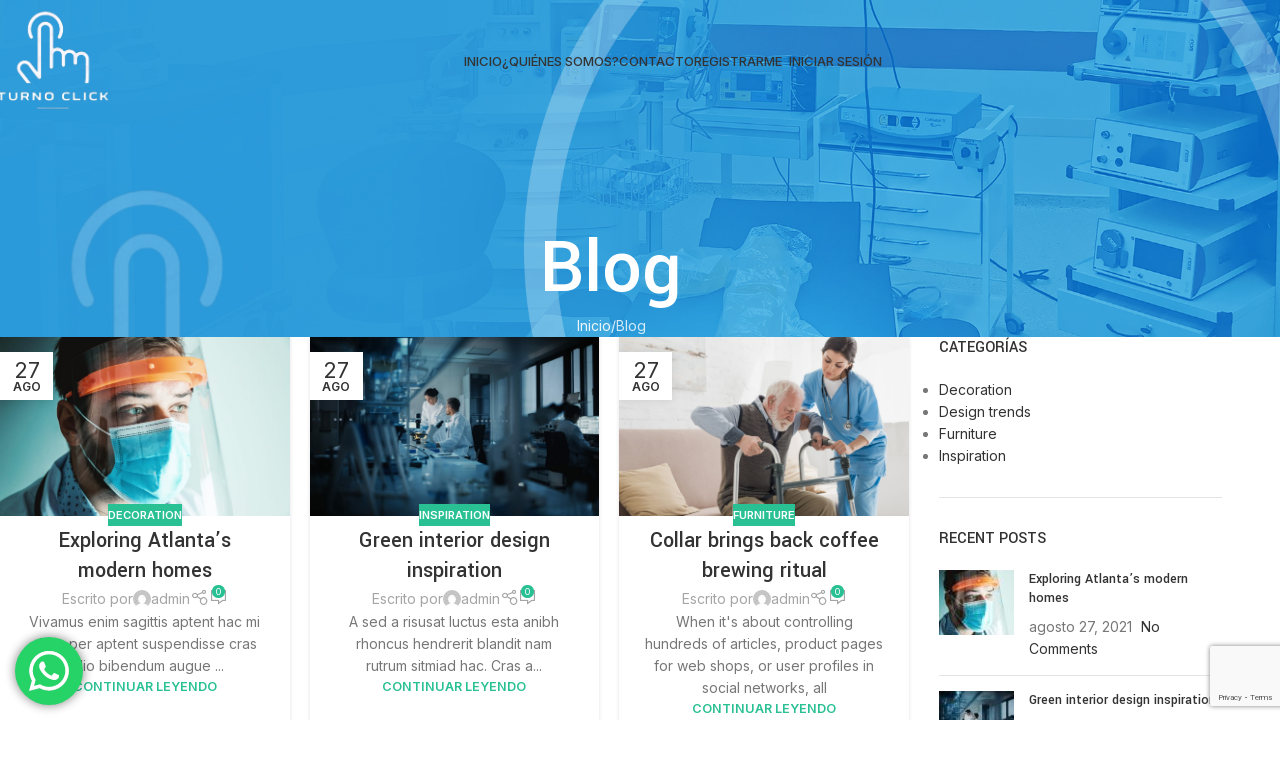

--- FILE ---
content_type: text/html; charset=UTF-8
request_url: https://turnoclick.com/blog/
body_size: 142359
content:
<!DOCTYPE html>
<html lang="es">
<head>
	<meta charset="UTF-8">
	<link rel="profile" href="https://gmpg.org/xfn/11">
	<link rel="pingback" href="https://turnoclick.com/xmlrpc.php">

	<title>Blog &#8211; TurnoClick</title>
	<script>
		var bookacti_localized = {"error":"An error occurred.","error_select_event":"You haven&#039;t selected any event. Please select an event.","error_corrupted_event":"There is an inconsistency in the selected events data, please select an event and try again.","error_less_avail_than_quantity":"You want to make %1$s bookings but only %2$s are available for the selected events. Please choose another event or decrease the quantity.","error_quantity_inf_to_0":"The amount of desired bookings is less than or equal to 0. Please increase the quantity.","error_not_allowed":"You are not allowed to do that.","error_user_not_logged_in":"You are not logged in. Please create an account and log in first.","error_password_not_strong_enough":"Your password is not strong enough.","select2_search_placeholder":"Please enter {nb} or more characters.","loading":"Loading","one_person_per_booking":"for one person","n_people_per_booking":"for %1$s people","booking":"booking","bookings":"bookings","go_to_button":"Go to","ajaxurl":"https:\/\/turnoclick.com\/wp-admin\/admin-ajax.php","nonce_query_select2_options":"2b7efb2022","fullcalendar_timezone":"UTC","fullcalendar_locale":"es","current_lang_code":"es","current_locale":"es_ES","available_booking_methods":["calendar"],"booking_system_attributes_keys":["id","class","hide_availability","calendars","activities","group_categories","groups_only","groups_single_events","groups_first_event_only","multiple_bookings","bookings_only","tooltip_booking_list","tooltip_booking_list_columns","status","user_id","method","auto_load","start","end","trim","past_events","past_events_bookable","days_off","check_roles","picked_events","form_id","form_action","when_perform_form_action","redirect_url_by_activity","redirect_url_by_group_category","display_data"],"event_tiny_height":32,"event_small_height":75,"event_narrow_width":70,"event_wide_width":250,"calendar_width_classes":{"640":"bookacti-calendar-narrow-width","350":"bookacti-calendar-minimal-width"},"started_events_bookable":0,"started_groups_bookable":0,"event_load_interval":"92","initial_view_threshold":640,"event_touch_press_delay":350,"date_format":"d\/m\/Y - H:i","date_format_long":"d\/m\/Y H:i","time_format":"H:i","dates_separator":"\u00a0\u2192\u00a0","date_time_separator":"\u00a0\u2192\u00a0","single_event":"Single event","selected_event":"Turno seleccionado","selected_events":"Turnos seleccionados","no_events":"No hay turnos disponibles","avail":"disponible.","avails":"disponibles.","not_bookable":"unavail.","hide_availability_fixed":0,"dialog_button_ok":"OK","dialog_button_send":"Send","dialog_button_cancel":"Cerrar","dialog_button_cancel_booking":"Cancelar reserva","dialog_button_reschedule":"Cambiar fecha","dialog_button_refund":"Devolver una reserva","plugin_path":"https:\/\/turnoclick.com\/wp-content\/plugins\/booking-activities","is_admin":0,"current_user_id":0,"current_time":"2026-01-19 17:38:36","calendar_localization":"default","wp_date_format":"F j, Y","wp_time_format":"g:i a","wp_start_of_week":"1","price_format":"%1$s%2$s","price_currency_symbol":"$","price_thousand_separator":".","price_decimal_separator":",","price_decimal_number":"2"};
	</script>
<meta name='robots' content='max-image-preview:large' />
<script id="cookieyes" type="text/javascript" src="https://cdn-cookieyes.com/client_data/48b5d0bc36f096dc26f5a66a/script.js"></script><link rel='dns-prefetch' href='//fonts.googleapis.com' />
<link rel="alternate" type="application/rss+xml" title="TurnoClick &raquo; Feed" href="https://turnoclick.com/feed/" />
<link rel="alternate" type="application/rss+xml" title="TurnoClick &raquo; Feed de los comentarios" href="https://turnoclick.com/comments/feed/" />
<style id='wp-img-auto-sizes-contain-inline-css' type='text/css'>
img:is([sizes=auto i],[sizes^="auto," i]){contain-intrinsic-size:3000px 1500px}
/*# sourceURL=wp-img-auto-sizes-contain-inline-css */
</style>
<link rel='stylesheet' id='ht_ctc_main_css-css' href='https://turnoclick.com/wp-content/plugins/click-to-chat-for-whatsapp/new/inc/assets/css/main.css?ver=4.36' type='text/css' media='all' />
<link rel='stylesheet' id='jquery-tiptip-css' href='https://turnoclick.com/wp-content/plugins/booking-activities/lib/jquery-tiptip/tipTip.min.css?ver=1.3' type='text/css' media='all' />
<style id='global-styles-inline-css' type='text/css'>
:root{--wp--preset--aspect-ratio--square: 1;--wp--preset--aspect-ratio--4-3: 4/3;--wp--preset--aspect-ratio--3-4: 3/4;--wp--preset--aspect-ratio--3-2: 3/2;--wp--preset--aspect-ratio--2-3: 2/3;--wp--preset--aspect-ratio--16-9: 16/9;--wp--preset--aspect-ratio--9-16: 9/16;--wp--preset--color--black: #000000;--wp--preset--color--cyan-bluish-gray: #abb8c3;--wp--preset--color--white: #ffffff;--wp--preset--color--pale-pink: #f78da7;--wp--preset--color--vivid-red: #cf2e2e;--wp--preset--color--luminous-vivid-orange: #ff6900;--wp--preset--color--luminous-vivid-amber: #fcb900;--wp--preset--color--light-green-cyan: #7bdcb5;--wp--preset--color--vivid-green-cyan: #00d084;--wp--preset--color--pale-cyan-blue: #8ed1fc;--wp--preset--color--vivid-cyan-blue: #0693e3;--wp--preset--color--vivid-purple: #9b51e0;--wp--preset--gradient--vivid-cyan-blue-to-vivid-purple: linear-gradient(135deg,rgb(6,147,227) 0%,rgb(155,81,224) 100%);--wp--preset--gradient--light-green-cyan-to-vivid-green-cyan: linear-gradient(135deg,rgb(122,220,180) 0%,rgb(0,208,130) 100%);--wp--preset--gradient--luminous-vivid-amber-to-luminous-vivid-orange: linear-gradient(135deg,rgb(252,185,0) 0%,rgb(255,105,0) 100%);--wp--preset--gradient--luminous-vivid-orange-to-vivid-red: linear-gradient(135deg,rgb(255,105,0) 0%,rgb(207,46,46) 100%);--wp--preset--gradient--very-light-gray-to-cyan-bluish-gray: linear-gradient(135deg,rgb(238,238,238) 0%,rgb(169,184,195) 100%);--wp--preset--gradient--cool-to-warm-spectrum: linear-gradient(135deg,rgb(74,234,220) 0%,rgb(151,120,209) 20%,rgb(207,42,186) 40%,rgb(238,44,130) 60%,rgb(251,105,98) 80%,rgb(254,248,76) 100%);--wp--preset--gradient--blush-light-purple: linear-gradient(135deg,rgb(255,206,236) 0%,rgb(152,150,240) 100%);--wp--preset--gradient--blush-bordeaux: linear-gradient(135deg,rgb(254,205,165) 0%,rgb(254,45,45) 50%,rgb(107,0,62) 100%);--wp--preset--gradient--luminous-dusk: linear-gradient(135deg,rgb(255,203,112) 0%,rgb(199,81,192) 50%,rgb(65,88,208) 100%);--wp--preset--gradient--pale-ocean: linear-gradient(135deg,rgb(255,245,203) 0%,rgb(182,227,212) 50%,rgb(51,167,181) 100%);--wp--preset--gradient--electric-grass: linear-gradient(135deg,rgb(202,248,128) 0%,rgb(113,206,126) 100%);--wp--preset--gradient--midnight: linear-gradient(135deg,rgb(2,3,129) 0%,rgb(40,116,252) 100%);--wp--preset--font-size--small: 13px;--wp--preset--font-size--medium: 20px;--wp--preset--font-size--large: 36px;--wp--preset--font-size--x-large: 42px;--wp--preset--spacing--20: 0.44rem;--wp--preset--spacing--30: 0.67rem;--wp--preset--spacing--40: 1rem;--wp--preset--spacing--50: 1.5rem;--wp--preset--spacing--60: 2.25rem;--wp--preset--spacing--70: 3.38rem;--wp--preset--spacing--80: 5.06rem;--wp--preset--shadow--natural: 6px 6px 9px rgba(0, 0, 0, 0.2);--wp--preset--shadow--deep: 12px 12px 50px rgba(0, 0, 0, 0.4);--wp--preset--shadow--sharp: 6px 6px 0px rgba(0, 0, 0, 0.2);--wp--preset--shadow--outlined: 6px 6px 0px -3px rgb(255, 255, 255), 6px 6px rgb(0, 0, 0);--wp--preset--shadow--crisp: 6px 6px 0px rgb(0, 0, 0);}:where(body) { margin: 0; }.wp-site-blocks > .alignleft { float: left; margin-right: 2em; }.wp-site-blocks > .alignright { float: right; margin-left: 2em; }.wp-site-blocks > .aligncenter { justify-content: center; margin-left: auto; margin-right: auto; }:where(.is-layout-flex){gap: 0.5em;}:where(.is-layout-grid){gap: 0.5em;}.is-layout-flow > .alignleft{float: left;margin-inline-start: 0;margin-inline-end: 2em;}.is-layout-flow > .alignright{float: right;margin-inline-start: 2em;margin-inline-end: 0;}.is-layout-flow > .aligncenter{margin-left: auto !important;margin-right: auto !important;}.is-layout-constrained > .alignleft{float: left;margin-inline-start: 0;margin-inline-end: 2em;}.is-layout-constrained > .alignright{float: right;margin-inline-start: 2em;margin-inline-end: 0;}.is-layout-constrained > .aligncenter{margin-left: auto !important;margin-right: auto !important;}.is-layout-constrained > :where(:not(.alignleft):not(.alignright):not(.alignfull)){margin-left: auto !important;margin-right: auto !important;}body .is-layout-flex{display: flex;}.is-layout-flex{flex-wrap: wrap;align-items: center;}.is-layout-flex > :is(*, div){margin: 0;}body .is-layout-grid{display: grid;}.is-layout-grid > :is(*, div){margin: 0;}body{padding-top: 0px;padding-right: 0px;padding-bottom: 0px;padding-left: 0px;}a:where(:not(.wp-element-button)){text-decoration: none;}:root :where(.wp-element-button, .wp-block-button__link){background-color: #32373c;border-width: 0;color: #fff;font-family: inherit;font-size: inherit;font-style: inherit;font-weight: inherit;letter-spacing: inherit;line-height: inherit;padding-top: calc(0.667em + 2px);padding-right: calc(1.333em + 2px);padding-bottom: calc(0.667em + 2px);padding-left: calc(1.333em + 2px);text-decoration: none;text-transform: inherit;}.has-black-color{color: var(--wp--preset--color--black) !important;}.has-cyan-bluish-gray-color{color: var(--wp--preset--color--cyan-bluish-gray) !important;}.has-white-color{color: var(--wp--preset--color--white) !important;}.has-pale-pink-color{color: var(--wp--preset--color--pale-pink) !important;}.has-vivid-red-color{color: var(--wp--preset--color--vivid-red) !important;}.has-luminous-vivid-orange-color{color: var(--wp--preset--color--luminous-vivid-orange) !important;}.has-luminous-vivid-amber-color{color: var(--wp--preset--color--luminous-vivid-amber) !important;}.has-light-green-cyan-color{color: var(--wp--preset--color--light-green-cyan) !important;}.has-vivid-green-cyan-color{color: var(--wp--preset--color--vivid-green-cyan) !important;}.has-pale-cyan-blue-color{color: var(--wp--preset--color--pale-cyan-blue) !important;}.has-vivid-cyan-blue-color{color: var(--wp--preset--color--vivid-cyan-blue) !important;}.has-vivid-purple-color{color: var(--wp--preset--color--vivid-purple) !important;}.has-black-background-color{background-color: var(--wp--preset--color--black) !important;}.has-cyan-bluish-gray-background-color{background-color: var(--wp--preset--color--cyan-bluish-gray) !important;}.has-white-background-color{background-color: var(--wp--preset--color--white) !important;}.has-pale-pink-background-color{background-color: var(--wp--preset--color--pale-pink) !important;}.has-vivid-red-background-color{background-color: var(--wp--preset--color--vivid-red) !important;}.has-luminous-vivid-orange-background-color{background-color: var(--wp--preset--color--luminous-vivid-orange) !important;}.has-luminous-vivid-amber-background-color{background-color: var(--wp--preset--color--luminous-vivid-amber) !important;}.has-light-green-cyan-background-color{background-color: var(--wp--preset--color--light-green-cyan) !important;}.has-vivid-green-cyan-background-color{background-color: var(--wp--preset--color--vivid-green-cyan) !important;}.has-pale-cyan-blue-background-color{background-color: var(--wp--preset--color--pale-cyan-blue) !important;}.has-vivid-cyan-blue-background-color{background-color: var(--wp--preset--color--vivid-cyan-blue) !important;}.has-vivid-purple-background-color{background-color: var(--wp--preset--color--vivid-purple) !important;}.has-black-border-color{border-color: var(--wp--preset--color--black) !important;}.has-cyan-bluish-gray-border-color{border-color: var(--wp--preset--color--cyan-bluish-gray) !important;}.has-white-border-color{border-color: var(--wp--preset--color--white) !important;}.has-pale-pink-border-color{border-color: var(--wp--preset--color--pale-pink) !important;}.has-vivid-red-border-color{border-color: var(--wp--preset--color--vivid-red) !important;}.has-luminous-vivid-orange-border-color{border-color: var(--wp--preset--color--luminous-vivid-orange) !important;}.has-luminous-vivid-amber-border-color{border-color: var(--wp--preset--color--luminous-vivid-amber) !important;}.has-light-green-cyan-border-color{border-color: var(--wp--preset--color--light-green-cyan) !important;}.has-vivid-green-cyan-border-color{border-color: var(--wp--preset--color--vivid-green-cyan) !important;}.has-pale-cyan-blue-border-color{border-color: var(--wp--preset--color--pale-cyan-blue) !important;}.has-vivid-cyan-blue-border-color{border-color: var(--wp--preset--color--vivid-cyan-blue) !important;}.has-vivid-purple-border-color{border-color: var(--wp--preset--color--vivid-purple) !important;}.has-vivid-cyan-blue-to-vivid-purple-gradient-background{background: var(--wp--preset--gradient--vivid-cyan-blue-to-vivid-purple) !important;}.has-light-green-cyan-to-vivid-green-cyan-gradient-background{background: var(--wp--preset--gradient--light-green-cyan-to-vivid-green-cyan) !important;}.has-luminous-vivid-amber-to-luminous-vivid-orange-gradient-background{background: var(--wp--preset--gradient--luminous-vivid-amber-to-luminous-vivid-orange) !important;}.has-luminous-vivid-orange-to-vivid-red-gradient-background{background: var(--wp--preset--gradient--luminous-vivid-orange-to-vivid-red) !important;}.has-very-light-gray-to-cyan-bluish-gray-gradient-background{background: var(--wp--preset--gradient--very-light-gray-to-cyan-bluish-gray) !important;}.has-cool-to-warm-spectrum-gradient-background{background: var(--wp--preset--gradient--cool-to-warm-spectrum) !important;}.has-blush-light-purple-gradient-background{background: var(--wp--preset--gradient--blush-light-purple) !important;}.has-blush-bordeaux-gradient-background{background: var(--wp--preset--gradient--blush-bordeaux) !important;}.has-luminous-dusk-gradient-background{background: var(--wp--preset--gradient--luminous-dusk) !important;}.has-pale-ocean-gradient-background{background: var(--wp--preset--gradient--pale-ocean) !important;}.has-electric-grass-gradient-background{background: var(--wp--preset--gradient--electric-grass) !important;}.has-midnight-gradient-background{background: var(--wp--preset--gradient--midnight) !important;}.has-small-font-size{font-size: var(--wp--preset--font-size--small) !important;}.has-medium-font-size{font-size: var(--wp--preset--font-size--medium) !important;}.has-large-font-size{font-size: var(--wp--preset--font-size--large) !important;}.has-x-large-font-size{font-size: var(--wp--preset--font-size--x-large) !important;}
:where(.wp-block-post-template.is-layout-flex){gap: 1.25em;}:where(.wp-block-post-template.is-layout-grid){gap: 1.25em;}
:where(.wp-block-term-template.is-layout-flex){gap: 1.25em;}:where(.wp-block-term-template.is-layout-grid){gap: 1.25em;}
:where(.wp-block-columns.is-layout-flex){gap: 2em;}:where(.wp-block-columns.is-layout-grid){gap: 2em;}
:root :where(.wp-block-pullquote){font-size: 1.5em;line-height: 1.6;}
/*# sourceURL=global-styles-inline-css */
</style>
<link rel='stylesheet' id='bookacti-css-global-css' href='https://turnoclick.com/wp-content/plugins/booking-activities/css/global.min.css?ver=1.16.46' type='text/css' media='all' />
<link rel='stylesheet' id='bookacti-css-fonts-css' href='https://turnoclick.com/wp-content/plugins/booking-activities/css/fonts.min.css?ver=1.16.46' type='text/css' media='all' />
<link rel='stylesheet' id='bookacti-css-bookings-css' href='https://turnoclick.com/wp-content/plugins/booking-activities/css/bookings.min.css?ver=1.16.46' type='text/css' media='all' />
<link rel='stylesheet' id='bookacti-css-forms-css' href='https://turnoclick.com/wp-content/plugins/booking-activities/css/forms.min.css?ver=1.16.46' type='text/css' media='all' />
<link rel='stylesheet' id='bookacti-css-jquery-ui-css' href='https://turnoclick.com/wp-content/plugins/booking-activities/lib/jquery-ui/themes/booking-activities/jquery-ui.min.css?ver=1.16.46' type='text/css' media='all' />
<link rel='stylesheet' id='bookacti-css-frontend-css' href='https://turnoclick.com/wp-content/plugins/booking-activities/css/frontend.min.css?ver=1.16.46' type='text/css' media='all' />
<link rel='stylesheet' id='elementor-frontend-css' href='https://turnoclick.com/wp-content/uploads/elementor/css/custom-frontend.min.css?ver=1768821128' type='text/css' media='all' />
<link rel='stylesheet' id='elementor-post-8-css' href='https://turnoclick.com/wp-content/uploads/elementor/css/post-8.css?ver=1768821129' type='text/css' media='all' />
<link rel='stylesheet' id='wd-style-base-css' href='https://turnoclick.com/wp-content/themes/woodmart/css/parts/base.min.css?ver=8.2.2' type='text/css' media='all' />
<link rel='stylesheet' id='wd-helpers-wpb-elem-css' href='https://turnoclick.com/wp-content/themes/woodmart/css/parts/helpers-wpb-elem.min.css?ver=8.2.2' type='text/css' media='all' />
<link rel='stylesheet' id='wd-revolution-slider-css' href='https://turnoclick.com/wp-content/themes/woodmart/css/parts/int-rev-slider.min.css?ver=8.2.2' type='text/css' media='all' />
<link rel='stylesheet' id='wd-elementor-base-css' href='https://turnoclick.com/wp-content/themes/woodmart/css/parts/int-elem-base.min.css?ver=8.2.2' type='text/css' media='all' />
<link rel='stylesheet' id='wd-wp-blocks-css' href='https://turnoclick.com/wp-content/themes/woodmart/css/parts/wp-blocks.min.css?ver=8.2.2' type='text/css' media='all' />
<link rel='stylesheet' id='child-style-css' href='https://turnoclick.com/wp-content/themes/woodmart-child/style.css?ver=8.2.2' type='text/css' media='all' />
<link rel='stylesheet' id='wd-header-base-css' href='https://turnoclick.com/wp-content/themes/woodmart/css/parts/header-base.min.css?ver=8.2.2' type='text/css' media='all' />
<link rel='stylesheet' id='wd-mod-tools-css' href='https://turnoclick.com/wp-content/themes/woodmart/css/parts/mod-tools.min.css?ver=8.2.2' type='text/css' media='all' />
<link rel='stylesheet' id='wd-header-mobile-nav-dropdown-css' href='https://turnoclick.com/wp-content/themes/woodmart/css/parts/header-el-mobile-nav-dropdown.min.css?ver=8.2.2' type='text/css' media='all' />
<link rel='stylesheet' id='wd-page-title-css' href='https://turnoclick.com/wp-content/themes/woodmart/css/parts/page-title.min.css?ver=8.2.2' type='text/css' media='all' />
<link rel='stylesheet' id='wd-blog-loop-base-css' href='https://turnoclick.com/wp-content/themes/woodmart/css/parts/blog-loop-base.min.css?ver=8.2.2' type='text/css' media='all' />
<link rel='stylesheet' id='wd-post-types-mod-predefined-css' href='https://turnoclick.com/wp-content/themes/woodmart/css/parts/post-types-mod-predefined.min.css?ver=8.2.2' type='text/css' media='all' />
<link rel='stylesheet' id='wd-blog-loop-design-masonry-css' href='https://turnoclick.com/wp-content/themes/woodmart/css/parts/blog-loop-design-masonry.min.css?ver=8.2.2' type='text/css' media='all' />
<link rel='stylesheet' id='wd-post-types-mod-categories-style-bg-css' href='https://turnoclick.com/wp-content/themes/woodmart/css/parts/post-types-mod-categories-style-bg.min.css?ver=8.2.2' type='text/css' media='all' />
<link rel='stylesheet' id='wd-post-types-mod-date-style-bg-css' href='https://turnoclick.com/wp-content/themes/woodmart/css/parts/post-types-mod-date-style-bg.min.css?ver=8.2.2' type='text/css' media='all' />
<link rel='stylesheet' id='wd-blog-mod-author-css' href='https://turnoclick.com/wp-content/themes/woodmart/css/parts/blog-mod-author.min.css?ver=8.2.2' type='text/css' media='all' />
<link rel='stylesheet' id='wd-social-icons-css' href='https://turnoclick.com/wp-content/themes/woodmart/css/parts/el-social-icons.min.css?ver=8.2.2' type='text/css' media='all' />
<link rel='stylesheet' id='wd-blog-mod-comments-button-css' href='https://turnoclick.com/wp-content/themes/woodmart/css/parts/blog-mod-comments-button.min.css?ver=8.2.2' type='text/css' media='all' />
<link rel='stylesheet' id='wd-off-canvas-sidebar-css' href='https://turnoclick.com/wp-content/themes/woodmart/css/parts/opt-off-canvas-sidebar.min.css?ver=8.2.2' type='text/css' media='all' />
<link rel='stylesheet' id='wd-widget-nav-css' href='https://turnoclick.com/wp-content/themes/woodmart/css/parts/widget-nav.min.css?ver=8.2.2' type='text/css' media='all' />
<link rel='stylesheet' id='wd-widget-wd-recent-posts-css' href='https://turnoclick.com/wp-content/themes/woodmart/css/parts/widget-wd-recent-posts.min.css?ver=8.2.2' type='text/css' media='all' />
<link rel='stylesheet' id='wd-widget-recent-post-comments-css' href='https://turnoclick.com/wp-content/themes/woodmart/css/parts/widget-recent-post-comments.min.css?ver=8.2.2' type='text/css' media='all' />
<link rel='stylesheet' id='wd-instagram-css' href='https://turnoclick.com/wp-content/themes/woodmart/css/parts/el-instagram.min.css?ver=8.2.2' type='text/css' media='all' />
<link rel='stylesheet' id='wd-widget-collapse-css' href='https://turnoclick.com/wp-content/themes/woodmart/css/parts/opt-widget-collapse.min.css?ver=8.2.2' type='text/css' media='all' />
<link rel='stylesheet' id='wd-footer-base-css' href='https://turnoclick.com/wp-content/themes/woodmart/css/parts/footer-base.min.css?ver=8.2.2' type='text/css' media='all' />
<link rel='stylesheet' id='wd-list-css' href='https://turnoclick.com/wp-content/themes/woodmart/css/parts/el-list.min.css?ver=8.2.2' type='text/css' media='all' />
<link rel='stylesheet' id='wd-el-list-css' href='https://turnoclick.com/wp-content/themes/woodmart/css/parts/el-list-wpb-elem.min.css?ver=8.2.2' type='text/css' media='all' />
<link rel='stylesheet' id='wd-mod-nav-vertical-css' href='https://turnoclick.com/wp-content/themes/woodmart/css/parts/mod-nav-vertical.min.css?ver=8.2.2' type='text/css' media='all' />
<link rel='stylesheet' id='wd-mod-nav-vertical-design-simple-css' href='https://turnoclick.com/wp-content/themes/woodmart/css/parts/mod-nav-vertical-design-simple.min.css?ver=8.2.2' type='text/css' media='all' />
<link rel='stylesheet' id='wd-el-menu-css' href='https://turnoclick.com/wp-content/themes/woodmart/css/parts/el-menu.min.css?ver=8.2.2' type='text/css' media='all' />
<link rel='stylesheet' id='wd-el-menu-wpb-elem-css' href='https://turnoclick.com/wp-content/themes/woodmart/css/parts/el-menu-wpb-elem.min.css?ver=8.2.2' type='text/css' media='all' />
<link rel='stylesheet' id='wd-scroll-top-css' href='https://turnoclick.com/wp-content/themes/woodmart/css/parts/opt-scrolltotop.min.css?ver=8.2.2' type='text/css' media='all' />
<link rel='stylesheet' id='wd-mod-sticky-sidebar-opener-css' href='https://turnoclick.com/wp-content/themes/woodmart/css/parts/mod-sticky-sidebar-opener.min.css?ver=8.2.2' type='text/css' media='all' />
<link rel='stylesheet' id='xts-google-fonts-css' href='https://fonts.googleapis.com/css?family=Inter%3A400%2C600%2C500%7CYantramanav%3A400%2C700%2C500%2C300%7CLato%3A400%2C700&#038;ver=8.2.2' type='text/css' media='all' />
<link rel='stylesheet' id='elementor-gf-local-roboto-css' href='https://turnoclick.com/wp-content/uploads/elementor/google-fonts/css/roboto.css?ver=1749729554' type='text/css' media='all' />
<link rel='stylesheet' id='elementor-gf-local-robotoslab-css' href='https://turnoclick.com/wp-content/uploads/elementor/google-fonts/css/robotoslab.css?ver=1749729557' type='text/css' media='all' />
<script type="text/javascript" data-cfasync="false" src="https://turnoclick.com/wp-includes/js/jquery/jquery.min.js?ver=3.7.1" id="jquery-core-js"></script>
<script type="text/javascript" data-cfasync="false" src="https://turnoclick.com/wp-includes/js/jquery/jquery-migrate.min.js?ver=3.4.1" id="jquery-migrate-js"></script>
<script type="text/javascript" src="https://turnoclick.com/wp-content/plugins/booking-activities/js/global-var.min.js?ver=1.16.46" id="bookacti-js-global-var-js"></script>
<script type="text/javascript" src="https://turnoclick.com/wp-content/themes/woodmart/js/libs/device.min.js?ver=8.2.2" id="wd-device-library-js"></script>
<script type="text/javascript" src="https://turnoclick.com/wp-content/themes/woodmart/js/scripts/global/scrollBar.min.js?ver=8.2.2" id="wd-scrollbar-js"></script>
<link rel="https://api.w.org/" href="https://turnoclick.com/wp-json/" /><link rel="EditURI" type="application/rsd+xml" title="RSD" href="https://turnoclick.com/xmlrpc.php?rsd" />
<meta name="generator" content="WordPress 6.9" />
					<meta name="viewport" content="width=device-width, initial-scale=1.0, maximum-scale=1.0, user-scalable=no">
									<meta name="generator" content="Elementor 3.34.1; features: e_font_icon_svg, additional_custom_breakpoints; settings: css_print_method-external, google_font-enabled, font_display-swap">
<style type="text/css">.recentcomments a{display:inline !important;padding:0 !important;margin:0 !important;}</style>			<style>
				.e-con.e-parent:nth-of-type(n+4):not(.e-lazyloaded):not(.e-no-lazyload),
				.e-con.e-parent:nth-of-type(n+4):not(.e-lazyloaded):not(.e-no-lazyload) * {
					background-image: none !important;
				}
				@media screen and (max-height: 1024px) {
					.e-con.e-parent:nth-of-type(n+3):not(.e-lazyloaded):not(.e-no-lazyload),
					.e-con.e-parent:nth-of-type(n+3):not(.e-lazyloaded):not(.e-no-lazyload) * {
						background-image: none !important;
					}
				}
				@media screen and (max-height: 640px) {
					.e-con.e-parent:nth-of-type(n+2):not(.e-lazyloaded):not(.e-no-lazyload),
					.e-con.e-parent:nth-of-type(n+2):not(.e-lazyloaded):not(.e-no-lazyload) * {
						background-image: none !important;
					}
				}
			</style>
			<meta name="generator" content="Powered by Slider Revolution 6.7.20 - responsive, Mobile-Friendly Slider Plugin for WordPress with comfortable drag and drop interface." />
<link rel="icon" href="https://turnoclick.com/wp-content/uploads/2024/02/cropped-Logo-TurnoClick-removebg-preview-32x32.png" sizes="32x32" />
<link rel="icon" href="https://turnoclick.com/wp-content/uploads/2024/02/cropped-Logo-TurnoClick-removebg-preview-192x192.png" sizes="192x192" />
<link rel="apple-touch-icon" href="https://turnoclick.com/wp-content/uploads/2024/02/cropped-Logo-TurnoClick-removebg-preview-180x180.png" />
<meta name="msapplication-TileImage" content="https://turnoclick.com/wp-content/uploads/2024/02/cropped-Logo-TurnoClick-removebg-preview-270x270.png" />
<script>function setREVStartSize(e){
			//window.requestAnimationFrame(function() {
				window.RSIW = window.RSIW===undefined ? window.innerWidth : window.RSIW;
				window.RSIH = window.RSIH===undefined ? window.innerHeight : window.RSIH;
				try {
					var pw = document.getElementById(e.c).parentNode.offsetWidth,
						newh;
					pw = pw===0 || isNaN(pw) || (e.l=="fullwidth" || e.layout=="fullwidth") ? window.RSIW : pw;
					e.tabw = e.tabw===undefined ? 0 : parseInt(e.tabw);
					e.thumbw = e.thumbw===undefined ? 0 : parseInt(e.thumbw);
					e.tabh = e.tabh===undefined ? 0 : parseInt(e.tabh);
					e.thumbh = e.thumbh===undefined ? 0 : parseInt(e.thumbh);
					e.tabhide = e.tabhide===undefined ? 0 : parseInt(e.tabhide);
					e.thumbhide = e.thumbhide===undefined ? 0 : parseInt(e.thumbhide);
					e.mh = e.mh===undefined || e.mh=="" || e.mh==="auto" ? 0 : parseInt(e.mh,0);
					if(e.layout==="fullscreen" || e.l==="fullscreen")
						newh = Math.max(e.mh,window.RSIH);
					else{
						e.gw = Array.isArray(e.gw) ? e.gw : [e.gw];
						for (var i in e.rl) if (e.gw[i]===undefined || e.gw[i]===0) e.gw[i] = e.gw[i-1];
						e.gh = e.el===undefined || e.el==="" || (Array.isArray(e.el) && e.el.length==0)? e.gh : e.el;
						e.gh = Array.isArray(e.gh) ? e.gh : [e.gh];
						for (var i in e.rl) if (e.gh[i]===undefined || e.gh[i]===0) e.gh[i] = e.gh[i-1];
											
						var nl = new Array(e.rl.length),
							ix = 0,
							sl;
						e.tabw = e.tabhide>=pw ? 0 : e.tabw;
						e.thumbw = e.thumbhide>=pw ? 0 : e.thumbw;
						e.tabh = e.tabhide>=pw ? 0 : e.tabh;
						e.thumbh = e.thumbhide>=pw ? 0 : e.thumbh;
						for (var i in e.rl) nl[i] = e.rl[i]<window.RSIW ? 0 : e.rl[i];
						sl = nl[0];
						for (var i in nl) if (sl>nl[i] && nl[i]>0) { sl = nl[i]; ix=i;}
						var m = pw>(e.gw[ix]+e.tabw+e.thumbw) ? 1 : (pw-(e.tabw+e.thumbw)) / (e.gw[ix]);
						newh =  (e.gh[ix] * m) + (e.tabh + e.thumbh);
					}
					var el = document.getElementById(e.c);
					if (el!==null && el) el.style.height = newh+"px";
					el = document.getElementById(e.c+"_wrapper");
					if (el!==null && el) {
						el.style.height = newh+"px";
						el.style.display = "block";
					}
				} catch(e){
					console.log("Failure at Presize of Slider:" + e)
				}
			//});
		  };</script>
		<style type="text/css" id="wp-custom-css">
			.arm_plan_skin2.arm_setup_column_item .arm_module_plan_option .arm_module_plan_price_type {
    background-color: #fff;
    margin: 10px 0;
	  display: none;
}
.arm_setup_form_2 .arm_setup_column_item.arm_active .arm_module_plan_option .arm_module_plan_description, .arm_setup_form_2 .arm_setup_column_item.arm_active .arm_module_plan_description {
    color: #2C2D42;
    margin-top: 22px;
}
.arm_plan_skin1.arm_setup_column_item .arm_module_plan_option .arm_module_plan_description, .arm_plan_skin2.arm_setup_column_item .arm_module_plan_option .arm_module_plan_description {
    text-align: center;
    margin-top: 22px;
}
.arm_setup_form_2 .arm_setup_summary_text_container .arm_setup_summary_text {
    font-family: Poppins, sans-serif, 'Trebuchet MS';
    font-size: 16px !important;
    color: #555F70;
    font-weight: normal;
    display: none;
}		</style>
		<style>
		
		</style>			<style id="wd-style-header_672576-css" data-type="wd-style-header_672576">
				:root{
	--wd-top-bar-h: .00001px;
	--wd-top-bar-sm-h: .00001px;
	--wd-top-bar-sticky-h: .00001px;
	--wd-top-bar-brd-w: .00001px;

	--wd-header-general-h: 122px;
	--wd-header-general-sm-h: 100px;
	--wd-header-general-sticky-h: 91px;
	--wd-header-general-brd-w: .00001px;

	--wd-header-bottom-h: .00001px;
	--wd-header-bottom-sm-h: .00001px;
	--wd-header-bottom-sticky-h: .00001px;
	--wd-header-bottom-brd-w: .00001px;

	--wd-header-clone-h: .00001px;

	--wd-header-brd-w: calc(var(--wd-top-bar-brd-w) + var(--wd-header-general-brd-w) + var(--wd-header-bottom-brd-w));
	--wd-header-h: calc(var(--wd-top-bar-h) + var(--wd-header-general-h) + var(--wd-header-bottom-h) + var(--wd-header-brd-w));
	--wd-header-sticky-h: calc(var(--wd-top-bar-sticky-h) + var(--wd-header-general-sticky-h) + var(--wd-header-bottom-sticky-h) + var(--wd-header-clone-h) + var(--wd-header-brd-w));
	--wd-header-sm-h: calc(var(--wd-top-bar-sm-h) + var(--wd-header-general-sm-h) + var(--wd-header-bottom-sm-h) + var(--wd-header-brd-w));
}


.whb-sticked .whb-general-header .wd-dropdown:not(.sub-sub-menu) {
	margin-top: 25.5px;
}

.whb-sticked .whb-general-header .wd-dropdown:not(.sub-sub-menu):after {
	height: 35.5px;
}






		
.whb-general-header {
	border-bottom-width: 0px;border-bottom-style: inherit;
}

.whb-header-bottom {
	border-bottom-width: 0px;border-bottom-style: solid;
}
			</style>
						<style id="wd-style-theme_settings_default-css" data-type="wd-style-theme_settings_default">
				@font-face {
	font-weight: normal;
	font-style: normal;
	font-family: "woodmart-font";
	src: url("//turnoclick.com/wp-content/themes/woodmart/fonts/woodmart-font-1-400.woff2?v=8.2.2") format("woff2");
}

:root {
	--wd-text-font: "Inter", Arial, Helvetica, sans-serif;
	--wd-text-font-weight: 400;
	--wd-text-color: #777777;
	--wd-text-font-size: 14px;
	--wd-title-font: "Yantramanav", Arial, Helvetica, sans-serif;
	--wd-title-font-weight: 500;
	--wd-title-color: #242424;
	--wd-entities-title-font: "Yantramanav", Arial, Helvetica, sans-serif;
	--wd-entities-title-font-weight: 500;
	--wd-entities-title-color: #333333;
	--wd-entities-title-color-hover: rgb(51 51 51 / 65%);
	--wd-alternative-font: "Lato", Arial, Helvetica, sans-serif;
	--wd-widget-title-font: "Yantramanav", Arial, Helvetica, sans-serif;
	--wd-widget-title-font-weight: 500;
	--wd-widget-title-transform: uppercase;
	--wd-widget-title-color: #333;
	--wd-widget-title-font-size: 16px;
	--wd-header-el-font: "Inter", Arial, Helvetica, sans-serif;
	--wd-header-el-font-weight: 500;
	--wd-header-el-transform: uppercase;
	--wd-header-el-font-size: 13px;
	--wd-primary-color: rgb(41,192,147);
	--wd-alternative-color: #fbbc34;
	--wd-link-color: #333333;
	--wd-link-color-hover: #242424;
	--btn-default-bgcolor: #f7f7f7;
	--btn-default-bgcolor-hover: #efefef;
	--btn-accented-bgcolor: rgb(41,192,147);
	--btn-accented-bgcolor-hover: rgb(37,177,136);
	--wd-form-brd-width: 2px;
	--notices-success-bg: #459647;
	--notices-success-color: #fff;
	--notices-warning-bg: #E0B252;
	--notices-warning-color: #fff;
}
.wd-popup.wd-age-verify {
	--wd-popup-width: 500px;
}
.wd-popup.wd-promo-popup {
	background-color: #111111;
	background-image: none;
	background-repeat: no-repeat;
	background-size: contain;
	background-position: left center;
	--wd-popup-width: 800px;
}
.header-banner {
	background-color: rgb(41,192,147);
	background-image: none;
}
:is(.woodmart-woocommerce-layered-nav, .wd-product-category-filter) .wd-scroll-content {
	max-height: 223px;
}
.wd-page-title {
	background-color: rgb(42,155,204);
	background-image: url(https://turnoclick.com/wp-content/uploads/2024/02/bg-TurnoClick.jpg);
	background-repeat: no-repeat;
	background-size: cover;
	background-position: center center;
}
.wd-footer {
	background-color: rgb(45,156,218);
	background-image: none;
}
.page .wd-page-content {
	background-color: rgb(249,249,249);
	background-image: none;
}
.wd-popup.popup-quick-view {
	--wd-popup-width: 920px;
}
:root{
--wd-container-w: 1222px;
--wd-form-brd-radius: 0px;
--btn-default-color: #333;
--btn-default-color-hover: #333;
--btn-accented-color: #fff;
--btn-accented-color-hover: #fff;
--btn-default-brd-radius: 0px;
--btn-default-box-shadow: none;
--btn-default-box-shadow-hover: none;
--btn-default-box-shadow-active: none;
--btn-default-bottom: 0px;
--btn-accented-bottom-active: -1px;
--btn-accented-brd-radius: 0px;
--btn-accented-box-shadow: inset 0 -2px 0 rgba(0, 0, 0, .15);
--btn-accented-box-shadow-hover: inset 0 -2px 0 rgba(0, 0, 0, .15);
--wd-brd-radius: 0px;
}

@media (min-width: 1222px) {
section.elementor-section.wd-section-stretch > .elementor-container {
margin-left: auto;
margin-right: auto;
}
}


			</style>
			</head>

<body class="blog wp-theme-woodmart wp-child-theme-woodmart-child wrapper-full-width  categories-accordion-on woodmart-archive-blog woodmart-ajax-shop-on wd-header-overlap elementor-default elementor-kit-8">
			<script type="text/javascript" id="wd-flicker-fix">// Flicker fix.</script>	
	
	<div class="wd-page-wrapper website-wrapper">
									<header class="whb-header whb-header_672576 whb-overcontent whb-sticky-shadow whb-scroll-stick whb-sticky-real whb-hide-on-scroll">
					<div class="whb-main-header">
	
<div class="whb-row whb-general-header whb-sticky-row whb-without-bg whb-without-border whb-color-light whb-flex-flex-middle">
	<div class="container">
		<div class="whb-flex-row whb-general-header-inner">
			<div class="whb-column whb-col-left whb-column8 whb-visible-lg">
	<div class="site-logo whb-gs8bcnxektjsro21n657">
	<a href="https://turnoclick.com/" class="wd-logo wd-main-logo" rel="home" aria-label="Site logo">
		<img fetchpriority="high" width="527" height="474" src="https://turnoclick.com/wp-content/uploads/2024/02/image.png" class="attachment-full size-full" alt="" style="max-width:210px;" decoding="async" srcset="https://turnoclick.com/wp-content/uploads/2024/02/image.png 527w, https://turnoclick.com/wp-content/uploads/2024/02/image-334x300.png 334w, https://turnoclick.com/wp-content/uploads/2024/02/image-430x387.png 430w, https://turnoclick.com/wp-content/uploads/2024/02/image-150x135.png 150w" sizes="(max-width: 527px) 100vw, 527px" />	</a>
	</div>
</div>
<div class="whb-column whb-col-center whb-column9 whb-visible-lg">
	<div class="wd-header-nav wd-header-main-nav text-center wd-design-1 whb-p2ohnqzt7vyqtiguoc50" role="navigation" aria-label="Main navigation">
	<ul id="menu-main-navigation" class="menu wd-nav wd-nav-main wd-style-default wd-gap-s"><li id="menu-item-15664" class="menu-item menu-item-type-post_type menu-item-object-page menu-item-home menu-item-15664 item-level-0 menu-simple-dropdown wd-event-hover" ><a href="https://turnoclick.com/" class="woodmart-nav-link"><span class="nav-link-text">Inicio</span></a></li>
<li id="menu-item-15685" class="menu-item menu-item-type-custom menu-item-object-custom menu-item-15685 item-level-0 menu-simple-dropdown wd-event-hover" ><a href="#nosotros" class="woodmart-nav-link"><span class="nav-link-text">¿Quiénes Somos?</span></a></li>
<li id="menu-item-15692" class="menu-item menu-item-type-custom menu-item-object-custom menu-item-15692 item-level-0 menu-simple-dropdown wd-event-hover" ><a href="#contacto" class="woodmart-nav-link"><span class="nav-link-text">Contacto</span></a></li>
<li id="menu-item-15796" class="menu-item menu-item-type-post_type menu-item-object-page menu-item-15796 item-level-0 menu-simple-dropdown wd-event-hover" ><a href="https://turnoclick.com/register/" class="woodmart-nav-link"><span class="nav-link-text">Registrarme</span></a></li>
<li id="menu-item-15821" class="menu-item menu-item-type-post_type menu-item-object-page menu-item-15821 item-level-0 menu-simple-dropdown wd-event-hover" ><a href="https://turnoclick.com/login/" class="woodmart-nav-link"><span class="wd-nav-icon fa fa-user"></span><span class="nav-link-text">Iniciar Sesión</span></a></li>
</ul></div>
</div>
<div class="whb-column whb-col-right whb-column10 whb-visible-lg whb-empty-column">
	</div>
<div class="whb-column whb-mobile-left whb-column_mobile2 whb-hidden-lg">
	<div class="site-logo whb-lt7vdqgaccmapftzurvt">
	<a href="https://turnoclick.com/" class="wd-logo wd-main-logo" rel="home" aria-label="Site logo">
		<img width="527" height="474" src="https://turnoclick.com/wp-content/uploads/2024/02/image.png" class="attachment-full size-full" alt="" style="max-width:138px;" decoding="async" srcset="https://turnoclick.com/wp-content/uploads/2024/02/image.png 527w, https://turnoclick.com/wp-content/uploads/2024/02/image-334x300.png 334w, https://turnoclick.com/wp-content/uploads/2024/02/image-430x387.png 430w, https://turnoclick.com/wp-content/uploads/2024/02/image-150x135.png 150w" sizes="(max-width: 527px) 100vw, 527px" />	</a>
	</div>
</div>
<div class="whb-column whb-mobile-center whb-column_mobile3 whb-hidden-lg whb-empty-column">
	</div>
<div class="whb-column whb-mobile-right whb-column_mobile4 whb-hidden-lg">
	<div class="wd-tools-element wd-header-mobile-nav wd-style-text wd-design-1 whb-g1k0m1tib7raxrwkm1t3">
	<a href="#" rel="nofollow" aria-label="Open mobile menu">
		
		<span class="wd-tools-icon">
					</span>

		<span class="wd-tools-text">Menu</span>

			</a>
</div></div>
		</div>
	</div>
</div>
</div>
				</header>
			
								<div class="wd-page-content main-page-wrapper">
		
						<div class="wd-page-title page-title  page-title-default title-size-large title-design-centered color-scheme-light title-blog" style="">
					<div class="container">
													<h1 class="entry-title title">Blog</h1>
						
						
													<nav class="wd-breadcrumbs"><a href="https://turnoclick.com/">Inicio</a><span class="wd-delimiter"></span><span class="wd-last">Blog</span></nav>											</div>
				</div>
			
		<main id="main-content" class="wd-content-layout content-layout-wrapper container wd-grid-g wd-sidebar-hidden-md-sm wd-sidebar-hidden-sm wd-builder-off" role="main" style="--wd-col-lg:12;--wd-gap-lg:30px;--wd-gap-sm:20px;">
				
<div class="wd-content-area site-content wd-grid-col" style="--wd-col-lg:9;--wd-col-md:12;--wd-col-sm:12;">
	
			
									<div
										class="wd-blog-element">

					
					
					
					<div class="wd-posts wd-blog-holder wd-grid-g wd-grid-g" id="696e5e0d0b1d3" data-paged="1" data-source="main_loop" style="--wd-col-lg:3;--wd-col-md:3;--wd-col-sm:1;--wd-gap-lg:20px;--wd-gap-sm:10px;">
				

					
											
<article id="post-465" class="wd-post blog-design-masonry blog-post-loop blog-style-bg wd-add-shadow wd-col post-465 post type-post status-publish format-standard has-post-thumbnail hentry category-decoration tag-guide tag-news tag-sofa">
	<div class="wd-post-inner article-inner">
					<div class="wd-post-thumb entry-header">
									<div class="wd-post-img post-img-wrapp">
						<img width="1200" height="742" src="https://turnoclick.com/wp-content/uploads/2021/10/medical-blog-img-9.jpg" class="attachment-large size-large" alt="" decoding="async" />					</div>
					<a class="wd-fill" href="https://turnoclick.com/exploring-atlantas-modern-homes/"></a>
				
												<div class="wd-post-date wd-style-with-bg">
				<span class="post-date-day">
					27				</span>
				<span class="post-date-month">
					Ago				</span>
			</div>
									</div>
		
		<div class="wd-post-content article-body-container">
							<div class="wd-post-cat wd-style-with-bg meta-post-categories">
					<a href="https://turnoclick.com/category/decoration/" rel="category tag">Decoration</a>				</div>
			
							<h3 class="wd-post-title wd-entities-title title post-title">
					<a href="https://turnoclick.com/exploring-atlantas-modern-homes/" rel="bookmark">Exploring Atlanta’s modern homes</a>
				</h3>
			
							<div class="wd-post-meta">
															<div class="wd-post-author">
											<span>Escrito por</span>
		
					<img alt='author-avatar' src='https://secure.gravatar.com/avatar/32a73eff184594ad0b07bccd60007bf6fc9852b09e603de8c4d0c0b7b3d875c3?s=18&#038;d=mm&#038;r=g' srcset='https://secure.gravatar.com/avatar/32a73eff184594ad0b07bccd60007bf6fc9852b09e603de8c4d0c0b7b3d875c3?s=36&#038;d=mm&#038;r=g 2x' class='avatar arm_grid_avatar arm-avatar avatar-18 photo' height='18' width='18' decoding='async'/>		
					<a href="https://turnoclick.com/author/turnoclick/" class="author" rel="author">admin</a>
									</div>
					<div class="wd-modified-date">
								<time class="updated" datetime="2021-08-27T12:40:08+00:00">
			agosto 27, 2021		</time>
							</div>

											<div class="wd-post-share wd-tltp">
							<div class="tooltip top">
								<div class="tooltip-inner">
												<div
						class=" wd-social-icons wd-style-default wd-size-small social-share wd-shape-circle color-scheme-light text-center">
				
				
									<a rel="noopener noreferrer nofollow" href="https://www.facebook.com/sharer/sharer.php?u=https://turnoclick.com/blog/" target="_blank" class=" wd-social-icon social-facebook" aria-label="Facebook social link">
						<span class="wd-icon"></span>
											</a>
				
									<a rel="noopener noreferrer nofollow" href="https://x.com/share?url=https://turnoclick.com/blog/" target="_blank" class=" wd-social-icon social-twitter" aria-label="X social link">
						<span class="wd-icon"></span>
											</a>
				
				
				
				
				
				
									<a rel="noopener noreferrer nofollow" href="https://pinterest.com/pin/create/button/?url=https://turnoclick.com/blog/&media=https://turnoclick.com/wp-content/uploads/2021/10/medical-blog-img-9.jpg&description=Exploring+Atlanta%E2%80%99s+modern+homes" target="_blank" class=" wd-social-icon social-pinterest" aria-label="Pinterest social link">
						<span class="wd-icon"></span>
											</a>
				
				
									<a rel="noopener noreferrer nofollow" href="https://www.linkedin.com/shareArticle?mini=true&url=https://turnoclick.com/blog/" target="_blank" class=" wd-social-icon social-linkedin" aria-label="Linkedin social link">
						<span class="wd-icon"></span>
											</a>
				
				
				
				
				
				
				
				
				
				
				
				
				
				
				
									<a rel="noopener noreferrer nofollow" href="https://telegram.me/share/url?url=https://turnoclick.com/blog/" target="_blank" class=" wd-social-icon social-tg" aria-label="Telegram social link">
						<span class="wd-icon"></span>
											</a>
				
				
			</div>

										</div>
								<div class="tooltip-arrow"></div>
							</div>
						</div>
					
																	<div class="wd-post-reply wd-style-1">
							<a href="https://turnoclick.com/exploring-atlantas-modern-homes/#respond"><span class="wd-replies-count">0</span></a>						</div>
									</div>
			
												<div class="wd-post-excerpt entry-content">
						Vivamus enim sagittis aptent hac mi dui a per aptent suspendisse cras odio bibendum augue ...					</div>
				
														<div class="wd-post-read-more wd-style-link read-more-section">
						<a class="" href="https://turnoclick.com/exploring-atlantas-modern-homes/">Continuar Leyendo</a>					</div>
													</div>
	</div>
</article>

											
<article id="post-456" class="wd-post blog-design-masonry blog-post-loop blog-style-bg wd-add-shadow wd-col post-456 post type-post status-publish format-standard has-post-thumbnail hentry category-inspiration tag-guide tag-inspiratio tag-style">
	<div class="wd-post-inner article-inner">
					<div class="wd-post-thumb entry-header">
									<div class="wd-post-img post-img-wrapp">
						<img width="1200" height="742" src="https://turnoclick.com/wp-content/uploads/2021/10/medical-blog-img-8.jpg" class="attachment-large size-large" alt="" decoding="async" />					</div>
					<a class="wd-fill" href="https://turnoclick.com/green-interior-design-inspiration/"></a>
				
												<div class="wd-post-date wd-style-with-bg">
				<span class="post-date-day">
					27				</span>
				<span class="post-date-month">
					Ago				</span>
			</div>
									</div>
		
		<div class="wd-post-content article-body-container">
							<div class="wd-post-cat wd-style-with-bg meta-post-categories">
					<a href="https://turnoclick.com/category/inspiration/" rel="category tag">Inspiration</a>				</div>
			
							<h3 class="wd-post-title wd-entities-title title post-title">
					<a href="https://turnoclick.com/green-interior-design-inspiration/" rel="bookmark">Green interior design inspiration</a>
				</h3>
			
							<div class="wd-post-meta">
															<div class="wd-post-author">
											<span>Escrito por</span>
		
					<img alt='author-avatar' src='https://secure.gravatar.com/avatar/32a73eff184594ad0b07bccd60007bf6fc9852b09e603de8c4d0c0b7b3d875c3?s=18&#038;d=mm&#038;r=g' srcset='https://secure.gravatar.com/avatar/32a73eff184594ad0b07bccd60007bf6fc9852b09e603de8c4d0c0b7b3d875c3?s=36&#038;d=mm&#038;r=g 2x' class='avatar arm_grid_avatar arm-avatar avatar-18 photo' height='18' width='18' decoding='async'/>		
					<a href="https://turnoclick.com/author/turnoclick/" class="author" rel="author">admin</a>
									</div>
					<div class="wd-modified-date">
								<time class="updated" datetime="2021-08-27T12:38:05+00:00">
			agosto 27, 2021		</time>
							</div>

											<div class="wd-post-share wd-tltp">
							<div class="tooltip top">
								<div class="tooltip-inner">
												<div
						class=" wd-social-icons wd-style-default wd-size-small social-share wd-shape-circle color-scheme-light text-center">
				
				
									<a rel="noopener noreferrer nofollow" href="https://www.facebook.com/sharer/sharer.php?u=https://turnoclick.com/blog/" target="_blank" class=" wd-social-icon social-facebook" aria-label="Facebook social link">
						<span class="wd-icon"></span>
											</a>
				
									<a rel="noopener noreferrer nofollow" href="https://x.com/share?url=https://turnoclick.com/blog/" target="_blank" class=" wd-social-icon social-twitter" aria-label="X social link">
						<span class="wd-icon"></span>
											</a>
				
				
				
				
				
				
									<a rel="noopener noreferrer nofollow" href="https://pinterest.com/pin/create/button/?url=https://turnoclick.com/blog/&media=https://turnoclick.com/wp-content/uploads/2021/10/medical-blog-img-8.jpg&description=Green+interior+design+inspiration" target="_blank" class=" wd-social-icon social-pinterest" aria-label="Pinterest social link">
						<span class="wd-icon"></span>
											</a>
				
				
									<a rel="noopener noreferrer nofollow" href="https://www.linkedin.com/shareArticle?mini=true&url=https://turnoclick.com/blog/" target="_blank" class=" wd-social-icon social-linkedin" aria-label="Linkedin social link">
						<span class="wd-icon"></span>
											</a>
				
				
				
				
				
				
				
				
				
				
				
				
				
				
				
									<a rel="noopener noreferrer nofollow" href="https://telegram.me/share/url?url=https://turnoclick.com/blog/" target="_blank" class=" wd-social-icon social-tg" aria-label="Telegram social link">
						<span class="wd-icon"></span>
											</a>
				
				
			</div>

										</div>
								<div class="tooltip-arrow"></div>
							</div>
						</div>
					
																	<div class="wd-post-reply wd-style-1">
							<a href="https://turnoclick.com/green-interior-design-inspiration/#respond"><span class="wd-replies-count">0</span></a>						</div>
									</div>
			
												<div class="wd-post-excerpt entry-content">
						A sed a risusat luctus esta anibh rhoncus hendrerit blandit nam rutrum sitmiad hac. Cras a...					</div>
				
														<div class="wd-post-read-more wd-style-link read-more-section">
						<a class="" href="https://turnoclick.com/green-interior-design-inspiration/">Continuar Leyendo</a>					</div>
													</div>
	</div>
</article>

											
<article id="post-447" class="wd-post blog-design-masonry blog-post-loop blog-style-bg wd-add-shadow wd-col post-447 post type-post status-publish format-standard has-post-thumbnail hentry category-furniture tag-chair tag-furniture tag-news">
	<div class="wd-post-inner article-inner">
					<div class="wd-post-thumb entry-header">
									<div class="wd-post-img post-img-wrapp">
						<img width="1200" height="742" src="https://turnoclick.com/wp-content/uploads/2021/10/medical-blog-img-7.jpg" class="attachment-large size-large" alt="" decoding="async" />					</div>
					<a class="wd-fill" href="https://turnoclick.com/collar-brings-back-coffee-brewing-ritual/"></a>
				
												<div class="wd-post-date wd-style-with-bg">
				<span class="post-date-day">
					27				</span>
				<span class="post-date-month">
					Ago				</span>
			</div>
									</div>
		
		<div class="wd-post-content article-body-container">
							<div class="wd-post-cat wd-style-with-bg meta-post-categories">
					<a href="https://turnoclick.com/category/furniture/" rel="category tag">Furniture</a>				</div>
			
							<h3 class="wd-post-title wd-entities-title title post-title">
					<a href="https://turnoclick.com/collar-brings-back-coffee-brewing-ritual/" rel="bookmark">Collar brings back coffee brewing ritual</a>
				</h3>
			
							<div class="wd-post-meta">
															<div class="wd-post-author">
											<span>Escrito por</span>
		
					<img alt='author-avatar' src='https://secure.gravatar.com/avatar/32a73eff184594ad0b07bccd60007bf6fc9852b09e603de8c4d0c0b7b3d875c3?s=18&#038;d=mm&#038;r=g' srcset='https://secure.gravatar.com/avatar/32a73eff184594ad0b07bccd60007bf6fc9852b09e603de8c4d0c0b7b3d875c3?s=36&#038;d=mm&#038;r=g 2x' class='avatar arm_grid_avatar arm-avatar avatar-18 photo' height='18' width='18' decoding='async'/>		
					<a href="https://turnoclick.com/author/turnoclick/" class="author" rel="author">admin</a>
									</div>
					<div class="wd-modified-date">
								<time class="updated" datetime="2021-08-27T12:35:56+00:00">
			agosto 27, 2021		</time>
							</div>

											<div class="wd-post-share wd-tltp">
							<div class="tooltip top">
								<div class="tooltip-inner">
												<div
						class=" wd-social-icons wd-style-default wd-size-small social-share wd-shape-circle color-scheme-light text-center">
				
				
									<a rel="noopener noreferrer nofollow" href="https://www.facebook.com/sharer/sharer.php?u=https://turnoclick.com/blog/" target="_blank" class=" wd-social-icon social-facebook" aria-label="Facebook social link">
						<span class="wd-icon"></span>
											</a>
				
									<a rel="noopener noreferrer nofollow" href="https://x.com/share?url=https://turnoclick.com/blog/" target="_blank" class=" wd-social-icon social-twitter" aria-label="X social link">
						<span class="wd-icon"></span>
											</a>
				
				
				
				
				
				
									<a rel="noopener noreferrer nofollow" href="https://pinterest.com/pin/create/button/?url=https://turnoclick.com/blog/&media=https://turnoclick.com/wp-content/uploads/2021/10/medical-blog-img-7.jpg&description=Collar+brings+back+coffee+brewing+ritual" target="_blank" class=" wd-social-icon social-pinterest" aria-label="Pinterest social link">
						<span class="wd-icon"></span>
											</a>
				
				
									<a rel="noopener noreferrer nofollow" href="https://www.linkedin.com/shareArticle?mini=true&url=https://turnoclick.com/blog/" target="_blank" class=" wd-social-icon social-linkedin" aria-label="Linkedin social link">
						<span class="wd-icon"></span>
											</a>
				
				
				
				
				
				
				
				
				
				
				
				
				
				
				
									<a rel="noopener noreferrer nofollow" href="https://telegram.me/share/url?url=https://turnoclick.com/blog/" target="_blank" class=" wd-social-icon social-tg" aria-label="Telegram social link">
						<span class="wd-icon"></span>
											</a>
				
				
			</div>

										</div>
								<div class="tooltip-arrow"></div>
							</div>
						</div>
					
																	<div class="wd-post-reply wd-style-1">
							<a href="https://turnoclick.com/collar-brings-back-coffee-brewing-ritual/#respond"><span class="wd-replies-count">0</span></a>						</div>
									</div>
			
												<div class="wd-post-excerpt entry-content">
						When it's about controlling hundreds of articles, product pages for web shops, or user profiles in social networks, all					</div>
				
														<div class="wd-post-read-more wd-style-link read-more-section">
						<a class="" href="https://turnoclick.com/collar-brings-back-coffee-brewing-ritual/">Continuar Leyendo</a>					</div>
													</div>
	</div>
</article>

											
<article id="post-438" class="wd-post blog-design-masonry blog-post-loop blog-style-bg wd-add-shadow wd-col post-438 post type-post status-publish format-standard has-post-thumbnail hentry category-design-trends tag-guide tag-inspiratio tag-table tag-trends">
	<div class="wd-post-inner article-inner">
					<div class="wd-post-thumb entry-header">
									<div class="wd-post-img post-img-wrapp">
						<img width="1200" height="742" src="https://turnoclick.com/wp-content/uploads/2021/10/medical-blog-img-6.jpg" class="attachment-large size-large" alt="" decoding="async" />					</div>
					<a class="wd-fill" href="https://turnoclick.com/reinterprets-the-classic-bookshelf/"></a>
				
												<div class="wd-post-date wd-style-with-bg">
				<span class="post-date-day">
					27				</span>
				<span class="post-date-month">
					Ago				</span>
			</div>
									</div>
		
		<div class="wd-post-content article-body-container">
							<div class="wd-post-cat wd-style-with-bg meta-post-categories">
					<a href="https://turnoclick.com/category/design-trends/" rel="category tag">Design trends</a>				</div>
			
							<h3 class="wd-post-title wd-entities-title title post-title">
					<a href="https://turnoclick.com/reinterprets-the-classic-bookshelf/" rel="bookmark">Reinterprets the classic bookshelf</a>
				</h3>
			
							<div class="wd-post-meta">
															<div class="wd-post-author">
											<span>Escrito por</span>
		
					<img alt='author-avatar' src='https://secure.gravatar.com/avatar/32a73eff184594ad0b07bccd60007bf6fc9852b09e603de8c4d0c0b7b3d875c3?s=18&#038;d=mm&#038;r=g' srcset='https://secure.gravatar.com/avatar/32a73eff184594ad0b07bccd60007bf6fc9852b09e603de8c4d0c0b7b3d875c3?s=36&#038;d=mm&#038;r=g 2x' class='avatar arm_grid_avatar arm-avatar avatar-18 photo' height='18' width='18' decoding='async'/>		
					<a href="https://turnoclick.com/author/turnoclick/" class="author" rel="author">admin</a>
									</div>
					<div class="wd-modified-date">
								<time class="updated" datetime="2021-08-27T12:34:21+00:00">
			agosto 27, 2021		</time>
							</div>

											<div class="wd-post-share wd-tltp">
							<div class="tooltip top">
								<div class="tooltip-inner">
												<div
						class=" wd-social-icons wd-style-default wd-size-small social-share wd-shape-circle color-scheme-light text-center">
				
				
									<a rel="noopener noreferrer nofollow" href="https://www.facebook.com/sharer/sharer.php?u=https://turnoclick.com/blog/" target="_blank" class=" wd-social-icon social-facebook" aria-label="Facebook social link">
						<span class="wd-icon"></span>
											</a>
				
									<a rel="noopener noreferrer nofollow" href="https://x.com/share?url=https://turnoclick.com/blog/" target="_blank" class=" wd-social-icon social-twitter" aria-label="X social link">
						<span class="wd-icon"></span>
											</a>
				
				
				
				
				
				
									<a rel="noopener noreferrer nofollow" href="https://pinterest.com/pin/create/button/?url=https://turnoclick.com/blog/&media=https://turnoclick.com/wp-content/uploads/2021/10/medical-blog-img-6.jpg&description=Reinterprets+the+classic+bookshelf" target="_blank" class=" wd-social-icon social-pinterest" aria-label="Pinterest social link">
						<span class="wd-icon"></span>
											</a>
				
				
									<a rel="noopener noreferrer nofollow" href="https://www.linkedin.com/shareArticle?mini=true&url=https://turnoclick.com/blog/" target="_blank" class=" wd-social-icon social-linkedin" aria-label="Linkedin social link">
						<span class="wd-icon"></span>
											</a>
				
				
				
				
				
				
				
				
				
				
				
				
				
				
				
									<a rel="noopener noreferrer nofollow" href="https://telegram.me/share/url?url=https://turnoclick.com/blog/" target="_blank" class=" wd-social-icon social-tg" aria-label="Telegram social link">
						<span class="wd-icon"></span>
											</a>
				
				
			</div>

										</div>
								<div class="tooltip-arrow"></div>
							</div>
						</div>
					
																	<div class="wd-post-reply wd-style-1">
							<a href="https://turnoclick.com/reinterprets-the-classic-bookshelf/#respond"><span class="wd-replies-count">0</span></a>						</div>
									</div>
			
												<div class="wd-post-excerpt entry-content">
						Aliquet parturient scele risque scele risque nibh pretium parturient suspendisse platea sa...					</div>
				
														<div class="wd-post-read-more wd-style-link read-more-section">
						<a class="" href="https://turnoclick.com/reinterprets-the-classic-bookshelf/">Continuar Leyendo</a>					</div>
													</div>
	</div>
</article>

											
<article id="post-429" class="wd-post blog-design-masonry blog-post-loop blog-style-bg wd-add-shadow wd-col post-429 post type-post status-publish format-standard has-post-thumbnail hentry category-decoration tag-furniture tag-news tag-sofa">
	<div class="wd-post-inner article-inner">
					<div class="wd-post-thumb entry-header">
									<div class="wd-post-img post-img-wrapp">
						<img width="1200" height="742" src="https://turnoclick.com/wp-content/uploads/2021/10/medical-blog-img-5.jpg" class="attachment-large size-large" alt="" decoding="async" />					</div>
					<a class="wd-fill" href="https://turnoclick.com/creative-water-features-and-exterior/"></a>
				
												<div class="wd-post-date wd-style-with-bg">
				<span class="post-date-day">
					27				</span>
				<span class="post-date-month">
					Ago				</span>
			</div>
									</div>
		
		<div class="wd-post-content article-body-container">
							<div class="wd-post-cat wd-style-with-bg meta-post-categories">
					<a href="https://turnoclick.com/category/decoration/" rel="category tag">Decoration</a>				</div>
			
							<h3 class="wd-post-title wd-entities-title title post-title">
					<a href="https://turnoclick.com/creative-water-features-and-exterior/" rel="bookmark">Creative water features and exterior</a>
				</h3>
			
							<div class="wd-post-meta">
															<div class="wd-post-author">
											<span>Escrito por</span>
		
					<img alt='author-avatar' src='https://secure.gravatar.com/avatar/32a73eff184594ad0b07bccd60007bf6fc9852b09e603de8c4d0c0b7b3d875c3?s=18&#038;d=mm&#038;r=g' srcset='https://secure.gravatar.com/avatar/32a73eff184594ad0b07bccd60007bf6fc9852b09e603de8c4d0c0b7b3d875c3?s=36&#038;d=mm&#038;r=g 2x' class='avatar arm_grid_avatar arm-avatar avatar-18 photo' height='18' width='18' decoding='async'/>		
					<a href="https://turnoclick.com/author/turnoclick/" class="author" rel="author">admin</a>
									</div>
					<div class="wd-modified-date">
								<time class="updated" datetime="2021-08-27T12:30:26+00:00">
			agosto 27, 2021		</time>
							</div>

											<div class="wd-post-share wd-tltp">
							<div class="tooltip top">
								<div class="tooltip-inner">
												<div
						class=" wd-social-icons wd-style-default wd-size-small social-share wd-shape-circle color-scheme-light text-center">
				
				
									<a rel="noopener noreferrer nofollow" href="https://www.facebook.com/sharer/sharer.php?u=https://turnoclick.com/blog/" target="_blank" class=" wd-social-icon social-facebook" aria-label="Facebook social link">
						<span class="wd-icon"></span>
											</a>
				
									<a rel="noopener noreferrer nofollow" href="https://x.com/share?url=https://turnoclick.com/blog/" target="_blank" class=" wd-social-icon social-twitter" aria-label="X social link">
						<span class="wd-icon"></span>
											</a>
				
				
				
				
				
				
									<a rel="noopener noreferrer nofollow" href="https://pinterest.com/pin/create/button/?url=https://turnoclick.com/blog/&media=https://turnoclick.com/wp-content/uploads/2021/10/medical-blog-img-5.jpg&description=Creative+water+features+and+exterior" target="_blank" class=" wd-social-icon social-pinterest" aria-label="Pinterest social link">
						<span class="wd-icon"></span>
											</a>
				
				
									<a rel="noopener noreferrer nofollow" href="https://www.linkedin.com/shareArticle?mini=true&url=https://turnoclick.com/blog/" target="_blank" class=" wd-social-icon social-linkedin" aria-label="Linkedin social link">
						<span class="wd-icon"></span>
											</a>
				
				
				
				
				
				
				
				
				
				
				
				
				
				
				
									<a rel="noopener noreferrer nofollow" href="https://telegram.me/share/url?url=https://turnoclick.com/blog/" target="_blank" class=" wd-social-icon social-tg" aria-label="Telegram social link">
						<span class="wd-icon"></span>
											</a>
				
				
			</div>

										</div>
								<div class="tooltip-arrow"></div>
							</div>
						</div>
					
																	<div class="wd-post-reply wd-style-1">
							<a href="https://turnoclick.com/creative-water-features-and-exterior/#respond"><span class="wd-replies-count">0</span></a>						</div>
									</div>
			
												<div class="wd-post-excerpt entry-content">
						Ac haca ullamcorper donec ante habi tasse donec imperdiet eturpis varius per a augue magna...					</div>
				
														<div class="wd-post-read-more wd-style-link read-more-section">
						<a class="" href="https://turnoclick.com/creative-water-features-and-exterior/">Continuar Leyendo</a>					</div>
													</div>
	</div>
</article>

											
<article id="post-188" class="wd-post blog-design-masonry blog-post-loop blog-style-bg wd-add-shadow wd-col post-188 post type-post status-publish format-standard has-post-thumbnail hentry category-inspiration tag-chair tag-inspiratio tag-news">
	<div class="wd-post-inner article-inner">
					<div class="wd-post-thumb entry-header">
									<div class="wd-post-img post-img-wrapp">
						<img width="1200" height="742" src="https://turnoclick.com/wp-content/uploads/2021/10/medical-blog-img-1.jpg" class="attachment-large size-large" alt="" decoding="async" />					</div>
					<a class="wd-fill" href="https://turnoclick.com/minimalist-japanese-inspired-furniture/"></a>
				
												<div class="wd-post-date wd-style-with-bg">
				<span class="post-date-day">
					26				</span>
				<span class="post-date-month">
					Ago				</span>
			</div>
									</div>
		
		<div class="wd-post-content article-body-container">
							<div class="wd-post-cat wd-style-with-bg meta-post-categories">
					<a href="https://turnoclick.com/category/inspiration/" rel="category tag">Inspiration</a>				</div>
			
							<h3 class="wd-post-title wd-entities-title title post-title">
					<a href="https://turnoclick.com/minimalist-japanese-inspired-furniture/" rel="bookmark">Minimalist Japanese-inspired furniture</a>
				</h3>
			
							<div class="wd-post-meta">
															<div class="wd-post-author">
											<span>Escrito por</span>
		
					<img alt='author-avatar' src='https://secure.gravatar.com/avatar/32a73eff184594ad0b07bccd60007bf6fc9852b09e603de8c4d0c0b7b3d875c3?s=18&#038;d=mm&#038;r=g' srcset='https://secure.gravatar.com/avatar/32a73eff184594ad0b07bccd60007bf6fc9852b09e603de8c4d0c0b7b3d875c3?s=36&#038;d=mm&#038;r=g 2x' class='avatar arm_grid_avatar arm-avatar avatar-18 photo' height='18' width='18' decoding='async'/>		
					<a href="https://turnoclick.com/author/turnoclick/" class="author" rel="author">admin</a>
									</div>
					<div class="wd-modified-date">
								<time class="updated" datetime="2021-08-26T14:01:29+00:00">
			agosto 26, 2021		</time>
							</div>

											<div class="wd-post-share wd-tltp">
							<div class="tooltip top">
								<div class="tooltip-inner">
												<div
						class=" wd-social-icons wd-style-default wd-size-small social-share wd-shape-circle color-scheme-light text-center">
				
				
									<a rel="noopener noreferrer nofollow" href="https://www.facebook.com/sharer/sharer.php?u=https://turnoclick.com/blog/" target="_blank" class=" wd-social-icon social-facebook" aria-label="Facebook social link">
						<span class="wd-icon"></span>
											</a>
				
									<a rel="noopener noreferrer nofollow" href="https://x.com/share?url=https://turnoclick.com/blog/" target="_blank" class=" wd-social-icon social-twitter" aria-label="X social link">
						<span class="wd-icon"></span>
											</a>
				
				
				
				
				
				
									<a rel="noopener noreferrer nofollow" href="https://pinterest.com/pin/create/button/?url=https://turnoclick.com/blog/&media=https://turnoclick.com/wp-content/uploads/2021/10/medical-blog-img-1.jpg&description=Minimalist+Japanese-inspired+furniture" target="_blank" class=" wd-social-icon social-pinterest" aria-label="Pinterest social link">
						<span class="wd-icon"></span>
											</a>
				
				
									<a rel="noopener noreferrer nofollow" href="https://www.linkedin.com/shareArticle?mini=true&url=https://turnoclick.com/blog/" target="_blank" class=" wd-social-icon social-linkedin" aria-label="Linkedin social link">
						<span class="wd-icon"></span>
											</a>
				
				
				
				
				
				
				
				
				
				
				
				
				
				
				
									<a rel="noopener noreferrer nofollow" href="https://telegram.me/share/url?url=https://turnoclick.com/blog/" target="_blank" class=" wd-social-icon social-tg" aria-label="Telegram social link">
						<span class="wd-icon"></span>
											</a>
				
				
			</div>

										</div>
								<div class="tooltip-arrow"></div>
							</div>
						</div>
					
																	<div class="wd-post-reply wd-style-1">
							<a href="https://turnoclick.com/minimalist-japanese-inspired-furniture/#respond"><span class="wd-replies-count">0</span></a>						</div>
									</div>
			
												<div class="wd-post-excerpt entry-content">
						A taciti cras scelerisque scelerisque gravida natoque nulla vestibulum turpis primis adipi...					</div>
				
														<div class="wd-post-read-more wd-style-link read-more-section">
						<a class="" href="https://turnoclick.com/minimalist-japanese-inspired-furniture/">Continuar Leyendo</a>					</div>
													</div>
	</div>
</article>

											
<article id="post-180" class="wd-post blog-design-masonry blog-post-loop blog-style-bg wd-add-shadow wd-col post-180 post type-post status-publish format-standard has-post-thumbnail hentry category-decoration tag-chair tag-table tag-trends">
	<div class="wd-post-inner article-inner">
					<div class="wd-post-thumb entry-header">
									<div class="wd-post-img post-img-wrapp">
						<img width="1200" height="742" src="https://turnoclick.com/wp-content/uploads/2021/10/medical-blog-img-4.jpg" class="attachment-large size-large" alt="" decoding="async" />					</div>
					<a class="wd-fill" href="https://turnoclick.com/new-home-decor-from-john-doerson/"></a>
				
												<div class="wd-post-date wd-style-with-bg">
				<span class="post-date-day">
					26				</span>
				<span class="post-date-month">
					Ago				</span>
			</div>
									</div>
		
		<div class="wd-post-content article-body-container">
							<div class="wd-post-cat wd-style-with-bg meta-post-categories">
					<a href="https://turnoclick.com/category/decoration/" rel="category tag">Decoration</a>				</div>
			
							<h3 class="wd-post-title wd-entities-title title post-title">
					<a href="https://turnoclick.com/new-home-decor-from-john-doerson/" rel="bookmark">New home decor from John Doerson</a>
				</h3>
			
							<div class="wd-post-meta">
															<div class="wd-post-author">
											<span>Escrito por</span>
		
					<img alt='author-avatar' src='https://secure.gravatar.com/avatar/32a73eff184594ad0b07bccd60007bf6fc9852b09e603de8c4d0c0b7b3d875c3?s=18&#038;d=mm&#038;r=g' srcset='https://secure.gravatar.com/avatar/32a73eff184594ad0b07bccd60007bf6fc9852b09e603de8c4d0c0b7b3d875c3?s=36&#038;d=mm&#038;r=g 2x' class='avatar arm_grid_avatar arm-avatar avatar-18 photo' height='18' width='18' decoding='async'/>		
					<a href="https://turnoclick.com/author/turnoclick/" class="author" rel="author">admin</a>
									</div>
					<div class="wd-modified-date">
								<time class="updated" datetime="2021-08-26T13:56:10+00:00">
			agosto 26, 2021		</time>
							</div>

											<div class="wd-post-share wd-tltp">
							<div class="tooltip top">
								<div class="tooltip-inner">
												<div
						class=" wd-social-icons wd-style-default wd-size-small social-share wd-shape-circle color-scheme-light text-center">
				
				
									<a rel="noopener noreferrer nofollow" href="https://www.facebook.com/sharer/sharer.php?u=https://turnoclick.com/blog/" target="_blank" class=" wd-social-icon social-facebook" aria-label="Facebook social link">
						<span class="wd-icon"></span>
											</a>
				
									<a rel="noopener noreferrer nofollow" href="https://x.com/share?url=https://turnoclick.com/blog/" target="_blank" class=" wd-social-icon social-twitter" aria-label="X social link">
						<span class="wd-icon"></span>
											</a>
				
				
				
				
				
				
									<a rel="noopener noreferrer nofollow" href="https://pinterest.com/pin/create/button/?url=https://turnoclick.com/blog/&media=https://turnoclick.com/wp-content/uploads/2021/10/medical-blog-img-4.jpg&description=New+home+decor+from+John+Doerson" target="_blank" class=" wd-social-icon social-pinterest" aria-label="Pinterest social link">
						<span class="wd-icon"></span>
											</a>
				
				
									<a rel="noopener noreferrer nofollow" href="https://www.linkedin.com/shareArticle?mini=true&url=https://turnoclick.com/blog/" target="_blank" class=" wd-social-icon social-linkedin" aria-label="Linkedin social link">
						<span class="wd-icon"></span>
											</a>
				
				
				
				
				
				
				
				
				
				
				
				
				
				
				
									<a rel="noopener noreferrer nofollow" href="https://telegram.me/share/url?url=https://turnoclick.com/blog/" target="_blank" class=" wd-social-icon social-tg" aria-label="Telegram social link">
						<span class="wd-icon"></span>
											</a>
				
				
			</div>

										</div>
								<div class="tooltip-arrow"></div>
							</div>
						</div>
					
																	<div class="wd-post-reply wd-style-1">
							<a href="https://turnoclick.com/new-home-decor-from-john-doerson/#respond"><span class="wd-replies-count">0</span></a>						</div>
									</div>
			
												<div class="wd-post-excerpt entry-content">
						Ullamcorper condimentum erat pretium velit at ut a nunc id a adeu vestibulum nibh urna nam...					</div>
				
														<div class="wd-post-read-more wd-style-link read-more-section">
						<a class="" href="https://turnoclick.com/new-home-decor-from-john-doerson/">Continuar Leyendo</a>					</div>
													</div>
	</div>
</article>

											
<article id="post-160" class="wd-post blog-design-masonry blog-post-loop blog-style-bg wd-add-shadow wd-col post-160 post type-post status-publish format-standard has-post-thumbnail hentry category-design-trends tag-guide tag-style tag-trends">
	<div class="wd-post-inner article-inner">
					<div class="wd-post-thumb entry-header">
									<div class="wd-post-img post-img-wrapp">
						<img width="1200" height="742" src="https://turnoclick.com/wp-content/uploads/2021/10/medical-blog-img-3.jpg" class="attachment-large size-large" alt="" decoding="async" />					</div>
					<a class="wd-fill" href="https://turnoclick.com/the-big-design-wall-likes-pictures/"></a>
				
												<div class="wd-post-date wd-style-with-bg">
				<span class="post-date-day">
					26				</span>
				<span class="post-date-month">
					Ago				</span>
			</div>
									</div>
		
		<div class="wd-post-content article-body-container">
							<div class="wd-post-cat wd-style-with-bg meta-post-categories">
					<a href="https://turnoclick.com/category/design-trends/" rel="category tag">Design trends</a>				</div>
			
							<h3 class="wd-post-title wd-entities-title title post-title">
					<a href="https://turnoclick.com/the-big-design-wall-likes-pictures/" rel="bookmark">The big design: Wall likes pictures</a>
				</h3>
			
							<div class="wd-post-meta">
															<div class="wd-post-author">
											<span>Escrito por</span>
		
					<img alt='author-avatar' src='https://secure.gravatar.com/avatar/32a73eff184594ad0b07bccd60007bf6fc9852b09e603de8c4d0c0b7b3d875c3?s=18&#038;d=mm&#038;r=g' srcset='https://secure.gravatar.com/avatar/32a73eff184594ad0b07bccd60007bf6fc9852b09e603de8c4d0c0b7b3d875c3?s=36&#038;d=mm&#038;r=g 2x' class='avatar arm_grid_avatar arm-avatar avatar-18 photo' height='18' width='18' decoding='async'/>		
					<a href="https://turnoclick.com/author/turnoclick/" class="author" rel="author">admin</a>
									</div>
					<div class="wd-modified-date">
								<time class="updated" datetime="2021-08-26T13:45:40+00:00">
			agosto 26, 2021		</time>
							</div>

											<div class="wd-post-share wd-tltp">
							<div class="tooltip top">
								<div class="tooltip-inner">
												<div
						class=" wd-social-icons wd-style-default wd-size-small social-share wd-shape-circle color-scheme-light text-center">
				
				
									<a rel="noopener noreferrer nofollow" href="https://www.facebook.com/sharer/sharer.php?u=https://turnoclick.com/blog/" target="_blank" class=" wd-social-icon social-facebook" aria-label="Facebook social link">
						<span class="wd-icon"></span>
											</a>
				
									<a rel="noopener noreferrer nofollow" href="https://x.com/share?url=https://turnoclick.com/blog/" target="_blank" class=" wd-social-icon social-twitter" aria-label="X social link">
						<span class="wd-icon"></span>
											</a>
				
				
				
				
				
				
									<a rel="noopener noreferrer nofollow" href="https://pinterest.com/pin/create/button/?url=https://turnoclick.com/blog/&media=https://turnoclick.com/wp-content/uploads/2021/10/medical-blog-img-3.jpg&description=The+big+design%3A+Wall+likes+pictures" target="_blank" class=" wd-social-icon social-pinterest" aria-label="Pinterest social link">
						<span class="wd-icon"></span>
											</a>
				
				
									<a rel="noopener noreferrer nofollow" href="https://www.linkedin.com/shareArticle?mini=true&url=https://turnoclick.com/blog/" target="_blank" class=" wd-social-icon social-linkedin" aria-label="Linkedin social link">
						<span class="wd-icon"></span>
											</a>
				
				
				
				
				
				
				
				
				
				
				
				
				
				
				
									<a rel="noopener noreferrer nofollow" href="https://telegram.me/share/url?url=https://turnoclick.com/blog/" target="_blank" class=" wd-social-icon social-tg" aria-label="Telegram social link">
						<span class="wd-icon"></span>
											</a>
				
				
			</div>

										</div>
								<div class="tooltip-arrow"></div>
							</div>
						</div>
					
																	<div class="wd-post-reply wd-style-1">
							<a href="https://turnoclick.com/the-big-design-wall-likes-pictures/#respond"><span class="wd-replies-count">0</span></a>						</div>
									</div>
			
												<div class="wd-post-excerpt entry-content">
						Parturient in potenti id rutrum duis torquent parturient sceler isque sit vestibulum a pos...					</div>
				
														<div class="wd-post-read-more wd-style-link read-more-section">
						<a class="" href="https://turnoclick.com/the-big-design-wall-likes-pictures/">Continuar Leyendo</a>					</div>
													</div>
	</div>
</article>

					
					
									</div>

										</div>
				

			
		</div>

	
<aside class="wd-sidebar sidebar-container wd-grid-col sidebar-right" style="--wd-col-lg:3;--wd-col-md:12;--wd-col-sm:12;">
			<div class="wd-heading">
			<div class="close-side-widget wd-action-btn wd-style-text wd-cross-icon">
				<a href="#" rel="nofollow noopener">Cerrar</a>
			</div>
		</div>
		<div class="widget-area">
				<div id="categories-1" class="wd-widget widget sidebar-widget widget_categories"><h5 class="widget-title">Categorías</h5>
			<ul>
					<li class="cat-item cat-item-16"><a href="https://turnoclick.com/category/decoration/">Decoration</a>
</li>
	<li class="cat-item cat-item-17"><a href="https://turnoclick.com/category/design-trends/">Design trends</a>
</li>
	<li class="cat-item cat-item-18"><a href="https://turnoclick.com/category/furniture/">Furniture</a>
</li>
	<li class="cat-item cat-item-19"><a href="https://turnoclick.com/category/inspiration/">Inspiration</a>
</li>
			</ul>

			</div><div id="woodmart-recent-posts-2" class="wd-widget widget sidebar-widget woodmart-recent-posts"><h5 class="widget-title">Recent Posts</h5>							<ul class="woodmart-recent-posts-list">
											<li>
																								<a class="recent-posts-thumbnail" href="https://turnoclick.com/exploring-atlantas-modern-homes/"  rel="bookmark" aria-label="Post thumbnail">
										<img width="75" height="65" src="https://turnoclick.com/wp-content/uploads/2021/10/medical-blog-img-9-75x65.jpg" class="attachment-75x65 size-75x65" alt="" decoding="async" />									</a>
																					
							<div class="recent-posts-info">
								<div class="wd-entities-title title"><a href="https://turnoclick.com/exploring-atlantas-modern-homes/" title="Permalink to Exploring Atlanta’s modern homes" rel="bookmark">Exploring Atlanta’s modern homes</a></div>

																										<time class="recent-posts-time" datetime="2021-08-27T12:40:08+00:00">agosto 27, 2021</time>
								
								<a class="recent-posts-comment" href="https://turnoclick.com/exploring-atlantas-modern-homes/#respond">No Comments</a>							</div>
						</li>

											<li>
																								<a class="recent-posts-thumbnail" href="https://turnoclick.com/green-interior-design-inspiration/"  rel="bookmark" aria-label="Post thumbnail">
										<img width="75" height="65" src="https://turnoclick.com/wp-content/uploads/2021/10/medical-blog-img-8-75x65.jpg" class="attachment-75x65 size-75x65" alt="" decoding="async" />									</a>
																					
							<div class="recent-posts-info">
								<div class="wd-entities-title title"><a href="https://turnoclick.com/green-interior-design-inspiration/" title="Permalink to Green interior design inspiration" rel="bookmark">Green interior design inspiration</a></div>

																										<time class="recent-posts-time" datetime="2021-08-27T12:38:05+00:00">agosto 27, 2021</time>
								
								<a class="recent-posts-comment" href="https://turnoclick.com/green-interior-design-inspiration/#respond">No Comments</a>							</div>
						</li>

											<li>
																								<a class="recent-posts-thumbnail" href="https://turnoclick.com/collar-brings-back-coffee-brewing-ritual/"  rel="bookmark" aria-label="Post thumbnail">
										<img width="75" height="65" src="https://turnoclick.com/wp-content/uploads/2021/10/medical-blog-img-7-75x65.jpg" class="attachment-75x65 size-75x65" alt="" decoding="async" />									</a>
																					
							<div class="recent-posts-info">
								<div class="wd-entities-title title"><a href="https://turnoclick.com/collar-brings-back-coffee-brewing-ritual/" title="Permalink to Collar brings back coffee brewing ritual" rel="bookmark">Collar brings back coffee brewing ritual</a></div>

																										<time class="recent-posts-time" datetime="2021-08-27T12:35:56+00:00">agosto 27, 2021</time>
								
								<a class="recent-posts-comment" href="https://turnoclick.com/collar-brings-back-coffee-brewing-ritual/#respond">No Comments</a>							</div>
						</li>

					 

				</ul>
			
			</div><div id="woodmart-instagram-3" class="wd-widget widget sidebar-widget woodmart-instagram"><h5 class="widget-title">OUR INSTAGRAM</h5><div id="carousel-848" data-atts="{&quot;carousel_id&quot;:&quot;5000&quot;,&quot;speed&quot;:&quot;5000&quot;,&quot;slides_per_view&quot;:&quot;3&quot;,&quot;slides_per_view_tablet&quot;:{&quot;size&quot;:&quot;&quot;},&quot;slides_per_view_mobile&quot;:{&quot;size&quot;:&quot;&quot;},&quot;wrap&quot;:&quot;&quot;,&quot;loop&quot;:false,&quot;autoplay&quot;:&quot;no&quot;,&quot;autoheight&quot;:&quot;no&quot;,&quot;hide_pagination_control&quot;:&quot;no&quot;,&quot;hide_pagination_control_tablet&quot;:&quot;yes&quot;,&quot;hide_pagination_control_mobile&quot;:&quot;yes&quot;,&quot;dynamic_pagination_control&quot;:&quot;no&quot;,&quot;hide_prev_next_buttons&quot;:&quot;&quot;,&quot;hide_prev_next_buttons_tablet&quot;:&quot;&quot;,&quot;hide_prev_next_buttons_mobile&quot;:&quot;&quot;,&quot;carousel_arrows_position&quot;:&quot;&quot;,&quot;hide_scrollbar&quot;:&quot;yes&quot;,&quot;hide_scrollbar_tablet&quot;:&quot;yes&quot;,&quot;hide_scrollbar_mobile&quot;:&quot;yes&quot;,&quot;scroll_per_page&quot;:&quot;yes&quot;,&quot;dragEndSpeed&quot;:200,&quot;center_mode&quot;:&quot;no&quot;,&quot;custom_sizes&quot;:&quot;&quot;,&quot;sliding_speed&quot;:false,&quot;animation&quot;:false,&quot;content_animation&quot;:false,&quot;post_type&quot;:&quot;&quot;,&quot;slider&quot;:&quot;&quot;,&quot;library&quot;:&quot;&quot;,&quot;css&quot;:&quot;&quot;,&quot;effect&quot;:&quot;&quot;,&quot;spacing&quot;:6,&quot;spacing_tablet&quot;:&quot;&quot;,&quot;spacing_mobile&quot;:&quot;&quot;,&quot;carousel_sync&quot;:&quot;&quot;,&quot;sync_parent_id&quot;:&quot;&quot;,&quot;sync_child_id&quot;:&quot;&quot;,&quot;scroll_carousel_init&quot;:&quot;no&quot;,&quot;disable_overflow_carousel&quot;:&quot;no&quot;,&quot;title&quot;:&quot;&quot;,&quot;username&quot;:&quot;ozdesignfurniture&quot;,&quot;number&quot;:&quot;9&quot;,&quot;size&quot;:&quot;medium&quot;,&quot;target&quot;:&quot;_self&quot;,&quot;link&quot;:&quot;&quot;,&quot;design&quot;:&quot;grid&quot;,&quot;spacing_custom&quot;:6,&quot;spacing_custom_tablet&quot;:&quot;&quot;,&quot;spacing_custom_mobile&quot;:&quot;&quot;,&quot;rounded&quot;:0,&quot;per_row&quot;:3,&quot;per_row_tablet&quot;:3,&quot;per_row_mobile&quot;:3,&quot;hide_mask&quot;:0,&quot;meta_position&quot;:&quot;bottom&quot;,&quot;el_class&quot;:&quot;&quot;,&quot;el_id&quot;:&quot;&quot;,&quot;content&quot;:&quot;&quot;,&quot;data_source&quot;:&quot;images&quot;,&quot;woodmart_css_id&quot;:&quot;&quot;,&quot;content_color_scheme&quot;:&quot;&quot;,&quot;is_wpb&quot;:true,&quot;images&quot;:&quot;480,479,478,477,476,475,474,473,472&quot;,&quot;images_size&quot;:&quot;100x100&quot;,&quot;images_link&quot;:&quot;https:\/\/www.instagram.com\/ozdesignfurniture\/&quot;,&quot;images_likes&quot;:&quot;1000-10000&quot;,&quot;images_comments&quot;:&quot;0-1000&quot;,&quot;columns&quot;:3,&quot;columns_tablet&quot;:3,&quot;columns_mobile&quot;:3}" data-username="ozdesignfurniture" class="wd-insta data-source-images">				
				
				<div class=" wd-grid-g"  style="--wd-col-lg:3;--wd-col-md:3;--wd-col-sm:3;--wd-gap-lg:6px;">
					
														
					<div class="wd-insta-item wd-col">
						<a href="https://www.instagram.com/ozdesignfurniture/" target="_self" aria-label="Instagram picture"></a>

						<img width="100" height="100" src="https://turnoclick.com/wp-content/uploads/2021/08/portfolio-9-100x100.jpg" class="attachment-100x100 size-100x100" alt="" decoding="async" srcset="https://turnoclick.com/wp-content/uploads/2021/08/portfolio-9-100x100.jpg 100w, https://turnoclick.com/wp-content/uploads/2021/08/portfolio-9.jpg 800w" sizes="(max-width: 100px) 100vw, 100px" />
													<div class="wd-insta-meta wd-grid-g">
								<span class="wd-insta-likes instagram-likes"><span>6415</span></span>
								<span class="wd-insta-comm instagram-comments"><span>931</span></span>
							</div>
											</div>

																			
					<div class="wd-insta-item wd-col">
						<a href="https://www.instagram.com/ozdesignfurniture/" target="_self" aria-label="Instagram picture"></a>

						<img width="100" height="100" src="https://turnoclick.com/wp-content/uploads/2021/08/portfolio-8-100x100.jpg" class="attachment-100x100 size-100x100" alt="" decoding="async" srcset="https://turnoclick.com/wp-content/uploads/2021/08/portfolio-8-100x100.jpg 100w, https://turnoclick.com/wp-content/uploads/2021/08/portfolio-8.jpg 800w" sizes="(max-width: 100px) 100vw, 100px" />
													<div class="wd-insta-meta wd-grid-g">
								<span class="wd-insta-likes instagram-likes"><span>9618</span></span>
								<span class="wd-insta-comm instagram-comments"><span>695</span></span>
							</div>
											</div>

																			
					<div class="wd-insta-item wd-col">
						<a href="https://www.instagram.com/ozdesignfurniture/" target="_self" aria-label="Instagram picture"></a>

						<img width="100" height="100" src="https://turnoclick.com/wp-content/uploads/2021/08/portfolio-7-100x100.jpg" class="attachment-100x100 size-100x100" alt="" decoding="async" srcset="https://turnoclick.com/wp-content/uploads/2021/08/portfolio-7-100x100.jpg 100w, https://turnoclick.com/wp-content/uploads/2021/08/portfolio-7.jpg 800w" sizes="(max-width: 100px) 100vw, 100px" />
													<div class="wd-insta-meta wd-grid-g">
								<span class="wd-insta-likes instagram-likes"><span>3264</span></span>
								<span class="wd-insta-comm instagram-comments"><span>273</span></span>
							</div>
											</div>

																			
					<div class="wd-insta-item wd-col">
						<a href="https://www.instagram.com/ozdesignfurniture/" target="_self" aria-label="Instagram picture"></a>

						<img width="100" height="100" src="https://turnoclick.com/wp-content/uploads/2021/08/portfolio-6-100x100.jpg" class="attachment-100x100 size-100x100" alt="" decoding="async" srcset="https://turnoclick.com/wp-content/uploads/2021/08/portfolio-6-100x100.jpg 100w, https://turnoclick.com/wp-content/uploads/2021/08/portfolio-6.jpg 800w" sizes="(max-width: 100px) 100vw, 100px" />
													<div class="wd-insta-meta wd-grid-g">
								<span class="wd-insta-likes instagram-likes"><span>1312</span></span>
								<span class="wd-insta-comm instagram-comments"><span>278</span></span>
							</div>
											</div>

																			
					<div class="wd-insta-item wd-col">
						<a href="https://www.instagram.com/ozdesignfurniture/" target="_self" aria-label="Instagram picture"></a>

						<img width="100" height="100" src="https://turnoclick.com/wp-content/uploads/2021/08/portfolio-5-100x100.jpg" class="attachment-100x100 size-100x100" alt="" decoding="async" srcset="https://turnoclick.com/wp-content/uploads/2021/08/portfolio-5-100x100.jpg 100w, https://turnoclick.com/wp-content/uploads/2021/08/portfolio-5.jpg 800w" sizes="(max-width: 100px) 100vw, 100px" />
													<div class="wd-insta-meta wd-grid-g">
								<span class="wd-insta-likes instagram-likes"><span>8464</span></span>
								<span class="wd-insta-comm instagram-comments"><span>316</span></span>
							</div>
											</div>

																			
					<div class="wd-insta-item wd-col">
						<a href="https://www.instagram.com/ozdesignfurniture/" target="_self" aria-label="Instagram picture"></a>

						<img width="100" height="100" src="https://turnoclick.com/wp-content/uploads/2021/08/portfolio-4-100x100.jpg" class="attachment-100x100 size-100x100" alt="" decoding="async" srcset="https://turnoclick.com/wp-content/uploads/2021/08/portfolio-4-100x100.jpg 100w, https://turnoclick.com/wp-content/uploads/2021/08/portfolio-4.jpg 800w" sizes="(max-width: 100px) 100vw, 100px" />
													<div class="wd-insta-meta wd-grid-g">
								<span class="wd-insta-likes instagram-likes"><span>8687</span></span>
								<span class="wd-insta-comm instagram-comments"><span>780</span></span>
							</div>
											</div>

																			
					<div class="wd-insta-item wd-col">
						<a href="https://www.instagram.com/ozdesignfurniture/" target="_self" aria-label="Instagram picture"></a>

						<img width="100" height="100" src="https://turnoclick.com/wp-content/uploads/2021/08/portfolio-3-100x100.jpg" class="attachment-100x100 size-100x100" alt="" decoding="async" srcset="https://turnoclick.com/wp-content/uploads/2021/08/portfolio-3-100x100.jpg 100w, https://turnoclick.com/wp-content/uploads/2021/08/portfolio-3.jpg 800w" sizes="(max-width: 100px) 100vw, 100px" />
													<div class="wd-insta-meta wd-grid-g">
								<span class="wd-insta-likes instagram-likes"><span>5220</span></span>
								<span class="wd-insta-comm instagram-comments"><span>45</span></span>
							</div>
											</div>

																			
					<div class="wd-insta-item wd-col">
						<a href="https://www.instagram.com/ozdesignfurniture/" target="_self" aria-label="Instagram picture"></a>

						<img width="100" height="100" src="https://turnoclick.com/wp-content/uploads/2021/08/portfolio-2-100x100.jpg" class="attachment-100x100 size-100x100" alt="" decoding="async" srcset="https://turnoclick.com/wp-content/uploads/2021/08/portfolio-2-100x100.jpg 100w, https://turnoclick.com/wp-content/uploads/2021/08/portfolio-2.jpg 800w" sizes="(max-width: 100px) 100vw, 100px" />
													<div class="wd-insta-meta wd-grid-g">
								<span class="wd-insta-likes instagram-likes"><span>7636</span></span>
								<span class="wd-insta-comm instagram-comments"><span>679</span></span>
							</div>
											</div>

																			
					<div class="wd-insta-item wd-col">
						<a href="https://www.instagram.com/ozdesignfurniture/" target="_self" aria-label="Instagram picture"></a>

						<img width="100" height="100" src="https://turnoclick.com/wp-content/uploads/2021/08/portfolio-1-100x100.jpg" class="attachment-100x100 size-100x100" alt="" decoding="async" srcset="https://turnoclick.com/wp-content/uploads/2021/08/portfolio-1-100x100.jpg 100w, https://turnoclick.com/wp-content/uploads/2021/08/portfolio-1.jpg 800w" sizes="(max-width: 100px) 100vw, 100px" />
													<div class="wd-insta-meta wd-grid-g">
								<span class="wd-insta-likes instagram-likes"><span>5777</span></span>
								<span class="wd-insta-comm instagram-comments"><span>190</span></span>
							</div>
											</div>

																	</div>

							</div></div><div id="recent-comments-4" class="wd-widget widget sidebar-widget widget_recent_comments"><h5 class="widget-title">Recent Comments</h5><ul id="recentcomments"></ul></div>			</div>
</aside>

			</main>
		
</div>
							<footer class="wd-footer footer-container color-scheme-light">
																				<div class="container main-footer wd-entry-content">
										<link rel="stylesheet" id="elementor-post-818-css" href="https://turnoclick.com/wp-content/uploads/elementor/css/post-818.css?ver=1768821130" type="text/css" media="all">
					<div data-elementor-type="wp-post" data-elementor-id="818" class="elementor elementor-818">
				<div class="wd-negative-gap elementor-element elementor-element-304b72d e-flex e-con-boxed e-con e-parent" data-id="304b72d" data-element_type="container">
					<div class="e-con-inner">
		<div class="elementor-element elementor-element-9d0adb0 e-con-full e-flex e-con e-child" data-id="9d0adb0" data-element_type="container">
				<div class="elementor-element elementor-element-43a3ae5 elementor-widget elementor-widget-wd_image_or_svg" data-id="43a3ae5" data-element_type="widget" data-widget_type="wd_image_or_svg.default">
				<div class="elementor-widget-container">
					
		<div class="wd-image text-left">
							<a  href="#" aria-label="Image link">
								<img width="200" height="200" src="https://turnoclick.com/wp-content/uploads/2024/02/image-200x200.png" class="attachment-200x200 size-200x200" alt="" decoding="async" srcset="https://turnoclick.com/wp-content/uploads/2024/02/image-200x200.png 200w, https://turnoclick.com/wp-content/uploads/2024/02/image-150x150.png 150w" sizes="(max-width: 200px) 100vw, 200px" />							</a>
					</div>

						</div>
				</div>
				</div>
		<div class="elementor-element elementor-element-0888e54 e-con-full e-flex e-con e-child" data-id="0888e54" data-element_type="container">
				<div class="elementor-element elementor-element-93c43cf elementor-widget elementor-widget-wd_list" data-id="93c43cf" data-element_type="widget" data-widget_type="wd_list.default">
				<div class="elementor-widget-container">
							<ul class="wd-list color-scheme- wd-fontsize-xs wd-type-image wd-style-default text-left">
											<li class="elementor-repeater-item-c383cf6">
											<span class="wd-icon"><img width="14" height="14" src="https://turnoclick.com/wp-content/uploads/2021/08/phone-call-1-14x14.png" class="attachment-14x14 size-14x14" alt="" decoding="async" srcset="https://turnoclick.com/wp-content/uploads/2021/08/phone-call-1-14x14.png 14w, https://turnoclick.com/wp-content/uploads/2021/08/phone-call-1.png 64w" sizes="(max-width: 14px) 100vw, 14px" /></span>					
					<span class="wd-list-content list-content">
						604144797					</span>

									</li>
											<li class="elementor-repeater-item-a511145">
											<span class="wd-icon"><img width="14" height="14" src="https://turnoclick.com/wp-content/uploads/2021/08/envelope-1-14x14.png" class="attachment-14x14 size-14x14" alt="" decoding="async" srcset="https://turnoclick.com/wp-content/uploads/2021/08/envelope-1-14x14.png 14w, https://turnoclick.com/wp-content/uploads/2021/08/envelope-1.png 64w" sizes="(max-width: 14px) 100vw, 14px" /></span>					
					<span class="wd-list-content list-content">
						info@turnoclick.com					</span>

									</li>
					</ul>

						</div>
				</div>
				<div class="elementor-element elementor-element-e21d77d elementor-widget elementor-widget-wd_social_buttons" data-id="e21d77d" data-element_type="widget" data-widget_type="wd_social_buttons.default">
				<div class="elementor-widget-container">
								<div
						class=" wd-social-icons wd-style-default wd-size-default social-follow wd-shape-circle color-scheme-light text-left">
				
				
									<a rel="noopener noreferrer nofollow" href="#" target="_blank" class=" wd-social-icon social-facebook" aria-label="Facebook social link">
						<span class="wd-icon"></span>
											</a>
				
				
				
				
									<a rel="noopener noreferrer nofollow" href="#" target="_blank" class=" wd-social-icon social-instagram" aria-label="Instagram social link">
						<span class="wd-icon"></span>
											</a>
				
				
				
				
				
				
				
				
				
				
				
				
				
				
				
				
				
									<a rel="noopener noreferrer nofollow" href="#" target="_blank" class=" wd-social-icon social-tiktok" aria-label="TikTok social link">
						<span class="wd-icon"></span>
											</a>
				
				
				
				
				
			</div>

						</div>
				</div>
				</div>
		<div class="elementor-element elementor-element-022a0d2 e-con-full e-flex e-con e-child" data-id="022a0d2" data-element_type="container">
				<div class="elementor-element elementor-element-d283101 elementor-widget elementor-widget-wd_mega_menu" data-id="d283101" data-element_type="widget" data-widget_type="wd_mega_menu.default">
				<div class="elementor-widget-container">
							<div class="wd-menu widget_nav_mega_menu">
						<ul id="menu-main-navigation-1" class="menu wd-nav wd-nav-vertical wd-design-simple wd-gap-m"><li class="menu-item menu-item-type-post_type menu-item-object-page menu-item-home menu-item-15664 item-level-0 menu-simple-dropdown wd-event-hover" ><a href="https://turnoclick.com/" class="woodmart-nav-link"><span class="nav-link-text">Inicio</span></a></li>
<li class="menu-item menu-item-type-custom menu-item-object-custom menu-item-15685 item-level-0 menu-simple-dropdown wd-event-hover" ><a href="#nosotros" class="woodmart-nav-link"><span class="nav-link-text">¿Quiénes Somos?</span></a></li>
<li class="menu-item menu-item-type-custom menu-item-object-custom menu-item-15692 item-level-0 menu-simple-dropdown wd-event-hover" ><a href="#contacto" class="woodmart-nav-link"><span class="nav-link-text">Contacto</span></a></li>
<li class="menu-item menu-item-type-post_type menu-item-object-page menu-item-15796 item-level-0 menu-simple-dropdown wd-event-hover" ><a href="https://turnoclick.com/register/" class="woodmart-nav-link"><span class="nav-link-text">Registrarme</span></a></li>
<li class="menu-item menu-item-type-post_type menu-item-object-page menu-item-15821 item-level-0 menu-simple-dropdown wd-event-hover" ><a href="https://turnoclick.com/login/" class="woodmart-nav-link"><span class="wd-nav-icon fa fa-user"></span><span class="nav-link-text">Iniciar Sesión</span></a></li>
</ul>		</div>
						</div>
				</div>
				</div>
		<div class="elementor-element elementor-element-3e39c26 e-con-full e-flex e-con e-child" data-id="3e39c26" data-element_type="container">
				<div class="elementor-element elementor-element-5e9f83c elementor-widget elementor-widget-wd_mega_menu" data-id="5e9f83c" data-element_type="widget" data-widget_type="wd_mega_menu.default">
				<div class="elementor-widget-container">
							<div class="wd-menu widget_nav_mega_menu">
						<ul id="menu-links-importantes" class="menu wd-nav wd-nav-vertical wd-design-simple wd-gap-m"><li id="menu-item-15748" class="menu-item menu-item-type-custom menu-item-object-custom menu-item-15748 item-level-0 menu-simple-dropdown wd-event-hover" ><a href="https://turnoclick.com/aviso-legal" class="woodmart-nav-link"><span class="nav-link-text">Aviso Legal</span></a></li>
<li id="menu-item-15750" class="menu-item menu-item-type-custom menu-item-object-custom menu-item-15750 item-level-0 menu-simple-dropdown wd-event-hover" ><a href="https://turnoclick.com/politica-de-cookies" class="woodmart-nav-link"><span class="nav-link-text">Política de Cookies</span></a></li>
<li id="menu-item-15751" class="menu-item menu-item-type-custom menu-item-object-custom menu-item-15751 item-level-0 menu-simple-dropdown wd-event-hover" ><a href="https://turnoclick.com/terminos-y-condiciones-2" class="woodmart-nav-link"><span class="nav-link-text">Términos y Condiciones</span></a></li>
<li id="menu-item-15899" class="menu-item menu-item-type-post_type menu-item-object-page menu-item-privacy-policy menu-item-15899 item-level-0 menu-simple-dropdown wd-event-hover" ><a href="https://turnoclick.com/privacy-policy/" class="woodmart-nav-link"><span class="nav-link-text">Política de Privacidad</span></a></li>
</ul>		</div>
						</div>
				</div>
				</div>
					</div>
				</div>
				</div>
								</div>
																							<div class="wd-copyrights copyrights-wrapper wd-layout-two-columns">
						<div class="container wd-grid-g">
							<div class="wd-col-start reset-last-child">
																	Sitio Realizado Por Linkasoft															</div>
													</div>
					</div>
							</footer>
			</div>
<div class="wd-close-side wd-fill"></div>
		<a href="#" class="scrollToTop" aria-label="Scroll to top button"></a>
		<div class="mobile-nav wd-side-hidden wd-side-hidden-nav wd-right wd-opener-arrow"><ul id="menu-main-navigation-2" class="mobile-pages-menu menu wd-nav wd-nav-mobile wd-layout-dropdown wd-active"><li class="menu-item menu-item-type-post_type menu-item-object-page menu-item-home menu-item-15664 item-level-0" ><a href="https://turnoclick.com/" class="woodmart-nav-link"><span class="nav-link-text">Inicio</span></a></li>
<li class="menu-item menu-item-type-custom menu-item-object-custom menu-item-15685 item-level-0" ><a href="#nosotros" class="woodmart-nav-link"><span class="nav-link-text">¿Quiénes Somos?</span></a></li>
<li class="menu-item menu-item-type-custom menu-item-object-custom menu-item-15692 item-level-0" ><a href="#contacto" class="woodmart-nav-link"><span class="nav-link-text">Contacto</span></a></li>
<li class="menu-item menu-item-type-post_type menu-item-object-page menu-item-15796 item-level-0" ><a href="https://turnoclick.com/register/" class="woodmart-nav-link"><span class="nav-link-text">Registrarme</span></a></li>
<li class="menu-item menu-item-type-post_type menu-item-object-page menu-item-15821 item-level-0" ><a href="https://turnoclick.com/login/" class="woodmart-nav-link"><span class="wd-nav-icon fa fa-user"></span><span class="nav-link-text">Iniciar Sesión</span></a></li>
</ul>
		</div>
					
			<div class="wd-sidebar-opener wd-action-btn wd-style-icon wd-burger-icon wd-hide-lg">
				<a href="#" rel="nofollow">
										<span class="">
						Sidebar					</span>
				</a>
			</div>
		
		
		<script>
			window.RS_MODULES = window.RS_MODULES || {};
			window.RS_MODULES.modules = window.RS_MODULES.modules || {};
			window.RS_MODULES.waiting = window.RS_MODULES.waiting || [];
			window.RS_MODULES.defered = true;
			window.RS_MODULES.moduleWaiting = window.RS_MODULES.moduleWaiting || {};
			window.RS_MODULES.type = 'compiled';
		</script>
		<script type="speculationrules">
{"prefetch":[{"source":"document","where":{"and":[{"href_matches":"/*"},{"not":{"href_matches":["/wp-*.php","/wp-admin/*","/wp-content/uploads/*","/wp-content/*","/wp-content/plugins/*","/wp-content/themes/woodmart-child/*","/wp-content/themes/woodmart/*","/*\\?(.+)"]}},{"not":{"selector_matches":"a[rel~=\"nofollow\"]"}},{"not":{"selector_matches":".no-prefetch, .no-prefetch a"}}]},"eagerness":"conservative"}]}
</script>
			<script data-cfasync="false" type="text/javascript">
			function arm_open_modal_box_in_nav_menu(menu_id, form_id) {
                           
				jQuery(".arm_nav_menu_link_" + form_id).find("." + form_id).trigger("click");
				return false;
			}
			</script>
						<script type="application/ld+json">
				{
					"@context": "https://schema.org",
					"@type": "BreadcrumbList",
					"itemListElement": [[{"@type":"ListItem","position":1,"name":"Inicio","item":"https://turnoclick.com/"}]]
			}
			</script>
					<!-- Click to Chat - https://holithemes.com/plugins/click-to-chat/  v4.36 -->
			<style id="ht-ctc-entry-animations">.ht_ctc_entry_animation{animation-duration:0.4s;animation-fill-mode:both;animation-delay:0s;animation-iteration-count:1;}			@keyframes ht_ctc_anim_corner {0% {opacity: 0;transform: scale(0);}100% {opacity: 1;transform: scale(1);}}.ht_ctc_an_entry_corner {animation-name: ht_ctc_anim_corner;animation-timing-function: cubic-bezier(0.25, 1, 0.5, 1);transform-origin: bottom var(--side, right);}
			</style>						<div class="ht-ctc ht-ctc-chat ctc-analytics ctc_wp_desktop style-3_1  ht_ctc_entry_animation ht_ctc_an_entry_corner " id="ht-ctc-chat"  
				style="display: none;  position: fixed; bottom: 15px; left: 15px;"   >
								<div class="ht_ctc_style ht_ctc_chat_style">
				<style id="ht-ctc-s3">
.ht-ctc .ctc_s_3_1:hover svg stop{stop-color:#25D366;}.ht-ctc .ctc_s_3_1:hover .ht_ctc_padding,.ht-ctc .ctc_s_3_1:hover .ctc_cta_stick{background-color:#25D366 !important;box-shadow:0px 0px 11px rgba(0,0,0,.5);}
</style>

<div title = &#039;WhatsApp us&#039; style="display:flex;justify-content:center;align-items:center; " class="ctc_s_3_1 ctc_s3_1 ctc_nb" data-nb_top="-4px" data-nb_right="-4px">
	<p class="ctc-analytics ctc_cta ctc_cta_stick ht-ctc-cta " style="padding: 0px 16px; line-height: 1.6; font-size: 15px; background-color: #25d366; color: #ffffff; border-radius:10px; margin:0 10px;  display: none; ">WhatsApp us</p>
	<div class="ctc-analytics ht_ctc_padding" style="background-color: #25D366; padding: 14px; border-radius: 50%; box-shadow: 0px 0px 11px rgba(0,0,0,.5);">
		<svg style="pointer-events:none; display:block; height:40px; width:40px;" width="40px" height="40px" viewBox="0 0 1219.547 1225.016">
            <path style="fill: #E0E0E0;" fill="#E0E0E0" d="M1041.858 178.02C927.206 63.289 774.753.07 612.325 0 277.617 0 5.232 272.298 5.098 606.991c-.039 106.986 27.915 211.42 81.048 303.476L0 1225.016l321.898-84.406c88.689 48.368 188.547 73.855 290.166 73.896h.258.003c334.654 0 607.08-272.346 607.222-607.023.056-162.208-63.052-314.724-177.689-429.463zm-429.533 933.963h-.197c-90.578-.048-179.402-24.366-256.878-70.339l-18.438-10.93-191.021 50.083 51-186.176-12.013-19.087c-50.525-80.336-77.198-173.175-77.16-268.504.111-278.186 226.507-504.503 504.898-504.503 134.812.056 261.519 52.604 356.814 147.965 95.289 95.36 147.728 222.128 147.688 356.948-.118 278.195-226.522 504.543-504.693 504.543z"/>
            <linearGradient id="htwaicona-chat" gradientUnits="userSpaceOnUse" x1="609.77" y1="1190.114" x2="609.77" y2="21.084">
                <stop id="s3_1_offset_1" offset="0" stop-color="#25D366"/>
                <stop id="s3_1_offset_2" offset="1" stop-color="#25D366"/>
            </linearGradient>
            <path style="fill: url(#htwaicona-chat);" fill="url(#htwaicona-chat)" d="M27.875 1190.114l82.211-300.18c-50.719-87.852-77.391-187.523-77.359-289.602.133-319.398 260.078-579.25 579.469-579.25 155.016.07 300.508 60.398 409.898 169.891 109.414 109.492 169.633 255.031 169.57 409.812-.133 319.406-260.094 579.281-579.445 579.281-.023 0 .016 0 0 0h-.258c-96.977-.031-192.266-24.375-276.898-70.5l-307.188 80.548z"/>
            <image overflow="visible" opacity=".08" width="682" height="639" transform="translate(270.984 291.372)"/>
            <path fill-rule="evenodd" clip-rule="evenodd" style="fill: #FFF;" fill="#FFF" d="M462.273 349.294c-11.234-24.977-23.062-25.477-33.75-25.914-8.742-.375-18.75-.352-28.742-.352-10 0-26.25 3.758-39.992 18.766-13.75 15.008-52.5 51.289-52.5 125.078 0 73.797 53.75 145.102 61.242 155.117 7.5 10 103.758 166.266 256.203 226.383 126.695 49.961 152.477 40.023 179.977 37.523s88.734-36.273 101.234-71.297c12.5-35.016 12.5-65.031 8.75-71.305-3.75-6.25-13.75-10-28.75-17.5s-88.734-43.789-102.484-48.789-23.75-7.5-33.75 7.516c-10 15-38.727 48.773-47.477 58.773-8.75 10.023-17.5 11.273-32.5 3.773-15-7.523-63.305-23.344-120.609-74.438-44.586-39.75-74.688-88.844-83.438-103.859-8.75-15-.938-23.125 6.586-30.602 6.734-6.719 15-17.508 22.5-26.266 7.484-8.758 9.984-15.008 14.984-25.008 5-10.016 2.5-18.773-1.25-26.273s-32.898-81.67-46.234-111.326z"/>
            <path style="fill: #FFFFFF;" fill="#FFF" d="M1036.898 176.091C923.562 62.677 772.859.185 612.297.114 281.43.114 12.172 269.286 12.039 600.137 12 705.896 39.633 809.13 92.156 900.13L7 1211.067l318.203-83.438c87.672 47.812 186.383 73.008 286.836 73.047h.255.003c330.812 0 600.109-269.219 600.25-600.055.055-160.343-62.328-311.108-175.649-424.53zm-424.601 923.242h-.195c-89.539-.047-177.344-24.086-253.93-69.531l-18.227-10.805-188.828 49.508 50.414-184.039-11.875-18.867c-49.945-79.414-76.312-171.188-76.273-265.422.109-274.992 223.906-498.711 499.102-498.711 133.266.055 258.516 52 352.719 146.266 94.195 94.266 146.031 219.578 145.992 352.852-.118 274.999-223.923 498.749-498.899 498.749z"/>
        </svg>	</div>
</div>
				</div>
			</div>
							<span class="ht_ctc_chat_data" data-settings="{&quot;number&quot;:&quot;34667296598&quot;,&quot;pre_filled&quot;:&quot;&quot;,&quot;dis_m&quot;:&quot;show&quot;,&quot;dis_d&quot;:&quot;show&quot;,&quot;css&quot;:&quot;cursor: pointer; z-index: 99999999;&quot;,&quot;pos_d&quot;:&quot;position: fixed; bottom: 15px; left: 15px;&quot;,&quot;pos_m&quot;:&quot;position: fixed; bottom: 15px; left: 15px;&quot;,&quot;side_d&quot;:&quot;left&quot;,&quot;side_m&quot;:&quot;left&quot;,&quot;schedule&quot;:&quot;no&quot;,&quot;se&quot;:150,&quot;ani&quot;:&quot;no-animation&quot;,&quot;url_target_d&quot;:&quot;_blank&quot;,&quot;ga&quot;:&quot;yes&quot;,&quot;gtm&quot;:&quot;1&quot;,&quot;fb&quot;:&quot;yes&quot;,&quot;webhook_format&quot;:&quot;json&quot;,&quot;g_init&quot;:&quot;default&quot;,&quot;g_an_event_name&quot;:&quot;click to chat&quot;,&quot;gtm_event_name&quot;:&quot;Click to Chat&quot;,&quot;pixel_event_name&quot;:&quot;Click to Chat by HoliThemes&quot;}" data-rest="eaa54869fa"></span>
							<script>
				const lazyloadRunObserver = () => {
					const lazyloadBackgrounds = document.querySelectorAll( `.e-con.e-parent:not(.e-lazyloaded)` );
					const lazyloadBackgroundObserver = new IntersectionObserver( ( entries ) => {
						entries.forEach( ( entry ) => {
							if ( entry.isIntersecting ) {
								let lazyloadBackground = entry.target;
								if( lazyloadBackground ) {
									lazyloadBackground.classList.add( 'e-lazyloaded' );
								}
								lazyloadBackgroundObserver.unobserve( entry.target );
							}
						});
					}, { rootMargin: '200px 0px 200px 0px' } );
					lazyloadBackgrounds.forEach( ( lazyloadBackground ) => {
						lazyloadBackgroundObserver.observe( lazyloadBackground );
					} );
				};
				const events = [
					'DOMContentLoaded',
					'elementor/lazyload/observe',
				];
				events.forEach( ( event ) => {
					document.addEventListener( event, lazyloadRunObserver );
				} );
			</script>
			<link rel='stylesheet' id='rs-plugin-settings-css' href='//turnoclick.com/wp-content/plugins/revslider/sr6/assets/css/rs6.css?ver=6.7.20' type='text/css' media='all' />
<style id='rs-plugin-settings-inline-css' type='text/css'>
#rs-demo-id {}
/*# sourceURL=rs-plugin-settings-inline-css */
</style>
<script type="text/javascript" id="ht_ctc_app_js-js-extra">
/* <![CDATA[ */
var ht_ctc_chat_var = {"number":"34667296598","pre_filled":"","dis_m":"show","dis_d":"show","css":"cursor: pointer; z-index: 99999999;","pos_d":"position: fixed; bottom: 15px; left: 15px;","pos_m":"position: fixed; bottom: 15px; left: 15px;","side_d":"left","side_m":"left","schedule":"no","se":"150","ani":"no-animation","url_target_d":"_blank","ga":"yes","gtm":"1","fb":"yes","webhook_format":"json","g_init":"default","g_an_event_name":"click to chat","gtm_event_name":"Click to Chat","pixel_event_name":"Click to Chat by HoliThemes"};
var ht_ctc_variables = {"g_an_event_name":"click to chat","gtm_event_name":"Click to Chat","pixel_event_type":"trackCustom","pixel_event_name":"Click to Chat by HoliThemes","g_an_params":["g_an_param_1","g_an_param_2","g_an_param_3"],"g_an_param_1":{"key":"number","value":"{number}"},"g_an_param_2":{"key":"title","value":"{title}"},"g_an_param_3":{"key":"url","value":"{url}"},"pixel_params":["pixel_param_1","pixel_param_2","pixel_param_3","pixel_param_4"],"pixel_param_1":{"key":"Category","value":"Click to Chat for WhatsApp"},"pixel_param_2":{"key":"ID","value":"{number}"},"pixel_param_3":{"key":"Title","value":"{title}"},"pixel_param_4":{"key":"URL","value":"{url}"},"gtm_params":["gtm_param_1","gtm_param_2","gtm_param_3","gtm_param_4","gtm_param_5"],"gtm_param_1":{"key":"type","value":"chat"},"gtm_param_2":{"key":"number","value":"{number}"},"gtm_param_3":{"key":"title","value":"{title}"},"gtm_param_4":{"key":"url","value":"{url}"},"gtm_param_5":{"key":"ref","value":"dataLayer push"}};
//# sourceURL=ht_ctc_app_js-js-extra
/* ]]> */
</script>
<script type="text/javascript" src="https://turnoclick.com/wp-content/plugins/click-to-chat-for-whatsapp/new/inc/assets/js/app.js?ver=4.36" id="ht_ctc_app_js-js" defer="defer" data-wp-strategy="defer"></script>
<script type="text/javascript" src="https://turnoclick.com/wp-content/plugins/booking-activities/lib/fullcalendar/index.global.min.js?ver=6.1.15" id="fullcalendar-js"></script>
<script type="text/javascript" src="https://turnoclick.com/wp-content/plugins/booking-activities/lib/fullcalendar/locales-all.global.min.js?ver=6.1.15" id="fullcalendar-locales-all-js"></script>
<script type="text/javascript" src="https://turnoclick.com/wp-content/plugins/booking-activities/lib/jquery-tiptip/jquery.tipTip.min.js?ver=1.3" id="jquery-tiptip-js"></script>
<script type="text/javascript" data-cfasync="false" src="https://turnoclick.com/wp-includes/js/dist/vendor/moment.min.js?ver=2.30.1" id="moment-js"></script>
<script type="text/javascript" id="moment-js-after">
/* <![CDATA[ */
( function( settings ) {
				moment.defineLocale( settings.locale, {
					parentLocale: 'en',
					months: settings.months,
					monthsShort: settings.monthsShort,
					weekdays: settings.weekdays,
					weekdaysShort: settings.weekdaysShort,
					week: {
						dow: settings.dow,
						doy: 7 + settings.dow - 1,
					},
					meridiem: function( hour, minute, isLowercase ) {
						if ( hour < 12 ) {
							return isLowercase ? settings.meridiem.am : settings.meridiem.AM;
						}
						return isLowercase ? settings.meridiem.pm : settings.meridiem.PM;
					},
					longDateFormat: {
						LT: settings.longDateFormat.LT,
						LTS: moment.localeData( 'en' ).longDateFormat( 'LTS' ),
						L: moment.localeData( 'en' ).longDateFormat( 'L' ),
						LL: settings.longDateFormat.LL,
						LLL: settings.longDateFormat.LLL,
						LLLL: moment.localeData( 'en' ).longDateFormat( 'LLLL' )
					}
				} );
			} )( {"locale":"es_ES","months":["enero","febrero","marzo","abril","mayo","junio","julio","agosto","septiembre","octubre","noviembre","diciembre"],"monthsShort":["Ene","Feb","Mar","Abr","May","Jun","Jul","Ago","Sep","Oct","Nov","Dic"],"weekdays":["domingo","lunes","martes","mi\u00e9rcoles","jueves","viernes","s\u00e1bado"],"weekdaysShort":["Dom","Lun","Mar","Mi\u00e9","Jue","Vie","S\u00e1b"],"dow":1,"meridiem":{"am":"am","pm":"pm","AM":"AM","PM":"PM"},"longDateFormat":{"LT":"h[:]mm[ ]a","LTS":null,"L":null,"LL":"MMMM[ ]D[,][ ]YYYY","LLL":"D[ ][d][e][ ]MMMM[ ][d][e][ ]YYYY[ ]HH[:]mm","LLLL":null}} );
//# sourceURL=moment-js-after
/* ]]> */
</script>
<script type="text/javascript" data-cfasync="false" src="https://turnoclick.com/wp-includes/js/jquery/ui/core.min.js?ver=1.13.3" id="jquery-ui-core-js"></script>
<script type="text/javascript" data-cfasync="false" src="https://turnoclick.com/wp-includes/js/jquery/ui/mouse.min.js?ver=1.13.3" id="jquery-ui-mouse-js"></script>
<script type="text/javascript" data-cfasync="false" src="https://turnoclick.com/wp-includes/js/jquery/ui/sortable.min.js?ver=1.13.3" id="jquery-ui-sortable-js"></script>
<script type="text/javascript" src="https://turnoclick.com/wp-content/plugins/booking-activities/js/global-functions.min.js?ver=1.16.46" id="bookacti-js-global-functions-js"></script>
<script type="text/javascript" data-cfasync="false" src="https://turnoclick.com/wp-includes/js/jquery/ui/effect.min.js?ver=1.13.3" id="jquery-effects-core-js"></script>
<script type="text/javascript" data-cfasync="false" src="https://turnoclick.com/wp-includes/js/jquery/ui/effect-highlight.min.js?ver=1.13.3" id="jquery-effects-highlight-js"></script>
<script type="text/javascript" src="https://turnoclick.com/wp-content/plugins/booking-activities/js/booking-system-functions.min.js?ver=1.16.46" id="bookacti-js-booking-system-functions-js"></script>
<script type="text/javascript" data-cfasync="false" src="https://turnoclick.com/wp-includes/js/dist/hooks.min.js?ver=dd5603f07f9220ed27f1" id="wp-hooks-js"></script>
<script type="text/javascript" data-cfasync="false" src="https://turnoclick.com/wp-includes/js/dist/i18n.min.js?ver=c26c3dc7bed366793375" id="wp-i18n-js"></script>
<script type="text/javascript" id="wp-i18n-js-after">
/* <![CDATA[ */
wp.i18n.setLocaleData( { 'text direction\u0004ltr': [ 'ltr' ] } );
//# sourceURL=wp-i18n-js-after
/* ]]> */
</script>
<script type="text/javascript" src="https://turnoclick.com/wp-content/plugins/contact-form-7/includes/swv/js/index.js?ver=6.1.4" id="swv-js"></script>
<script type="text/javascript" id="contact-form-7-js-translations">
/* <![CDATA[ */
( function( domain, translations ) {
	var localeData = translations.locale_data[ domain ] || translations.locale_data.messages;
	localeData[""].domain = domain;
	wp.i18n.setLocaleData( localeData, domain );
} )( "contact-form-7", {"translation-revision-date":"2025-12-01 15:45:40+0000","generator":"GlotPress\/4.0.3","domain":"messages","locale_data":{"messages":{"":{"domain":"messages","plural-forms":"nplurals=2; plural=n != 1;","lang":"es"},"This contact form is placed in the wrong place.":["Este formulario de contacto est\u00e1 situado en el lugar incorrecto."],"Error:":["Error:"]}},"comment":{"reference":"includes\/js\/index.js"}} );
//# sourceURL=contact-form-7-js-translations
/* ]]> */
</script>
<script type="text/javascript" id="contact-form-7-js-before">
/* <![CDATA[ */
var wpcf7 = {
    "api": {
        "root": "https:\/\/turnoclick.com\/wp-json\/",
        "namespace": "contact-form-7\/v1"
    }
};
//# sourceURL=contact-form-7-js-before
/* ]]> */
</script>
<script type="text/javascript" src="https://turnoclick.com/wp-content/plugins/contact-form-7/includes/js/index.js?ver=6.1.4" id="contact-form-7-js"></script>
<script type="text/javascript" src="//turnoclick.com/wp-content/plugins/revslider/sr6/assets/js/rbtools.min.js?ver=6.7.20" defer async id="tp-tools-js"></script>
<script type="text/javascript" src="//turnoclick.com/wp-content/plugins/revslider/sr6/assets/js/rs6.min.js?ver=6.7.20" defer async id="revmin-js"></script>
<script type="text/javascript" data-cfasync="false" src="https://turnoclick.com/wp-includes/js/jquery/ui/resizable.min.js?ver=1.13.3" id="jquery-ui-resizable-js"></script>
<script type="text/javascript" data-cfasync="false" src="https://turnoclick.com/wp-includes/js/jquery/ui/draggable.min.js?ver=1.13.3" id="jquery-ui-draggable-js"></script>
<script type="text/javascript" data-cfasync="false" src="https://turnoclick.com/wp-includes/js/jquery/ui/controlgroup.min.js?ver=1.13.3" id="jquery-ui-controlgroup-js"></script>
<script type="text/javascript" data-cfasync="false" src="https://turnoclick.com/wp-includes/js/jquery/ui/checkboxradio.min.js?ver=1.13.3" id="jquery-ui-checkboxradio-js"></script>
<script type="text/javascript" data-cfasync="false" src="https://turnoclick.com/wp-includes/js/jquery/ui/button.min.js?ver=1.13.3" id="jquery-ui-button-js"></script>
<script type="text/javascript" data-cfasync="false" src="https://turnoclick.com/wp-includes/js/jquery/ui/dialog.min.js?ver=1.13.3" id="jquery-ui-dialog-js"></script>
<script type="text/javascript" src="https://turnoclick.com/wp-content/plugins/booking-activities/js/booking-system-dialogs.min.js?ver=1.16.46" id="bookacti-js-booking-system-dialogs-js"></script>
<script type="text/javascript" src="https://turnoclick.com/wp-content/plugins/booking-activities/js/booking-method-calendar.min.js?ver=1.16.46" id="bookacti-js-booking-method-calendar-js"></script>
<script type="text/javascript" src="https://turnoclick.com/wp-content/plugins/booking-activities/js/booking-system.min.js?ver=1.16.46" id="bookacti-js-booking-system-js"></script>
<script type="text/javascript" src="https://turnoclick.com/wp-content/plugins/booking-activities/js/bookings-functions.min.js?ver=1.16.46" id="bookacti-js-bookings-functions-js"></script>
<script type="text/javascript" src="https://turnoclick.com/wp-content/plugins/booking-activities/js/bookings-dialogs.min.js?ver=1.16.46" id="bookacti-js-bookings-dialogs-js"></script>
<script type="text/javascript" src="https://turnoclick.com/wp-content/plugins/booking-activities/js/forms.min.js?ver=1.16.46" id="bookacti-js-forms-js"></script>
<script type="text/javascript" src="https://www.google.com/recaptcha/api.js?render=6Ld5Uq0pAAAAABGPgcX6dPDdrO2LFrUNDBG3SCO8&amp;ver=3.0" id="google-recaptcha-js"></script>
<script type="text/javascript" data-cfasync="false" src="https://turnoclick.com/wp-includes/js/dist/vendor/wp-polyfill.min.js?ver=3.15.0" id="wp-polyfill-js"></script>
<script type="text/javascript" id="wpcf7-recaptcha-js-before">
/* <![CDATA[ */
var wpcf7_recaptcha = {
    "sitekey": "6Ld5Uq0pAAAAABGPgcX6dPDdrO2LFrUNDBG3SCO8",
    "actions": {
        "homepage": "homepage",
        "contactform": "contactform"
    }
};
//# sourceURL=wpcf7-recaptcha-js-before
/* ]]> */
</script>
<script type="text/javascript" src="https://turnoclick.com/wp-content/plugins/contact-form-7/modules/recaptcha/index.js?ver=6.1.4" id="wpcf7-recaptcha-js"></script>
<script type="text/javascript" src="https://turnoclick.com/wp-content/themes/woodmart/js/libs/cookie.min.js?ver=8.2.2" id="wd-cookie-library-js"></script>
<script type="text/javascript" id="woodmart-theme-js-extra">
/* <![CDATA[ */
var woodmart_settings = {"menu_storage_key":"woodmart_659606cfb3aa7c43b9891ca56cfe8328","ajax_dropdowns_save":"1","photoswipe_close_on_scroll":"1","woocommerce_ajax_add_to_cart":"yes","variation_gallery_storage_method":"new","elementor_no_gap":"enabled","adding_to_cart":"Processing","added_to_cart":"El producto se agreg\u00f3 con \u00e9xito a su carrito.","continue_shopping":"Continuar comprando","view_cart":"Ver Carrito","go_to_checkout":"Proceso de Compra","loading":"Loading...","countdown_days":"days","countdown_hours":"hr","countdown_mins":"min","countdown_sec":"sc","cart_url":"","ajaxurl":"https://turnoclick.com/wp-admin/admin-ajax.php","add_to_cart_action":"widget","added_popup":"no","categories_toggle":"yes","enable_popup":"no","popup_delay":"2000","popup_event":"time","popup_scroll":"1000","popup_pages":"0","promo_popup_hide_mobile":"yes","product_images_captions":"no","ajax_add_to_cart":"1","all_results":"View all results","zoom_enable":"yes","ajax_scroll":"yes","ajax_scroll_class":".wd-page-content","ajax_scroll_offset":"100","infinit_scroll_offset":"300","product_slider_auto_height":"no","price_filter_action":"click","product_slider_autoplay":"","close":"Close (Esc)","share_fb":"Share on Facebook","pin_it":"Pin it","tweet":"Share on X","download_image":"Download image","off_canvas_column_close_btn_text":"Cerrar","cookies_version":"1","header_banner_version":"1","promo_version":"1","header_banner_close_btn":"yes","header_banner_enabled":"no","whb_header_clone":"\n\t\u003Cdiv class=\"whb-sticky-header whb-clone whb-main-header {{wrapperClasses}}\"\u003E\n\t\t\u003Cdiv class=\"{{cloneClass}}\"\u003E\n\t\t\t\u003Cdiv class=\"container\"\u003E\n\t\t\t\t\u003Cdiv class=\"whb-flex-row whb-general-header-inner\"\u003E\n\t\t\t\t\t\u003Cdiv class=\"whb-column whb-col-left whb-visible-lg\"\u003E\n\t\t\t\t\t\t{{.site-logo}}\n\t\t\t\t\t\u003C/div\u003E\n\t\t\t\t\t\u003Cdiv class=\"whb-column whb-col-center whb-visible-lg\"\u003E\n\t\t\t\t\t\t{{.wd-header-main-nav}}\n\t\t\t\t\t\u003C/div\u003E\n\t\t\t\t\t\u003Cdiv class=\"whb-column whb-col-right whb-visible-lg\"\u003E\n\t\t\t\t\t\t{{.wd-header-my-account}}\n\t\t\t\t\t\t{{.wd-header-search:not(.wd-header-search-mobile)}}\n\t\t\t\t\t\t{{.wd-header-wishlist}}\n\t\t\t\t\t\t{{.wd-header-compare}}\n\t\t\t\t\t\t{{.wd-header-cart}}\n\t\t\t\t\t\t{{.wd-header-fs-nav}}\n\t\t\t\t\t\u003C/div\u003E\n\t\t\t\t\t{{.whb-mobile-left}}\n\t\t\t\t\t{{.whb-mobile-center}}\n\t\t\t\t\t{{.whb-mobile-right}}\n\t\t\t\t\u003C/div\u003E\n\t\t\t\u003C/div\u003E\n\t\t\u003C/div\u003E\n\t\u003C/div\u003E\n","pjax_timeout":"5000","split_nav_fix":"","shop_filters_close":"no","woo_installed":"","base_hover_mobile_click":"no","centered_gallery_start":"1","quickview_in_popup_fix":"","one_page_menu_offset":"150","hover_width_small":"1","is_multisite":"","current_blog_id":"1","swatches_scroll_top_desktop":"no","swatches_scroll_top_mobile":"no","lazy_loading_offset":"0","add_to_cart_action_timeout":"no","add_to_cart_action_timeout_number":"3","single_product_variations_price":"no","google_map_style_text":"Custom style","quick_shop":"yes","sticky_product_details_offset":"150","sticky_add_to_cart_offset":"250","sticky_product_details_different":"100","preloader_delay":"300","comment_images_upload_size_text":"Some files are too large. Allowed file size is 1 MB.","comment_images_count_text":"You can upload up to 3 images to your review.","single_product_comment_images_required":"no","comment_required_images_error_text":"Image is required.","comment_images_upload_mimes_text":"You are allowed to upload images only in png, jpeg formats.","comment_images_added_count_text":"Added %s image(s)","comment_images_upload_size":"1048576","comment_images_count":"3","search_input_padding":"no","comment_images_upload_mimes":{"jpg|jpeg|jpe":"image/jpeg","png":"image/png"},"home_url":"https://turnoclick.com/","shop_url":"","age_verify":"no","banner_version_cookie_expires":"60","promo_version_cookie_expires":"7","age_verify_expires":"30","countdown_timezone":"GMT","cart_redirect_after_add":"no","swatches_labels_name":"no","product_categories_placeholder":"Selecciona una categor\u00eda","product_categories_no_results":"No matches found","cart_hash_key":"wc_cart_hash_4e888a87344634b61b2e45b5cba99af8","fragment_name":"wc_fragments_4e888a87344634b61b2e45b5cba99af8","photoswipe_template":"\u003Cdiv class=\"pswp\" aria-hidden=\"true\" role=\"dialog\" tabindex=\"-1\"\u003E\u003Cdiv class=\"pswp__bg\"\u003E\u003C/div\u003E\u003Cdiv class=\"pswp__scroll-wrap\"\u003E\u003Cdiv class=\"pswp__container\"\u003E\u003Cdiv class=\"pswp__item\"\u003E\u003C/div\u003E\u003Cdiv class=\"pswp__item\"\u003E\u003C/div\u003E\u003Cdiv class=\"pswp__item\"\u003E\u003C/div\u003E\u003C/div\u003E\u003Cdiv class=\"pswp__ui pswp__ui--hidden\"\u003E\u003Cdiv class=\"pswp__top-bar\"\u003E\u003Cdiv class=\"pswp__counter\"\u003E\u003C/div\u003E\u003Cbutton class=\"pswp__button pswp__button--close\" title=\"Cerrar (Esc)\"\u003E\u003C/button\u003E \u003Cbutton class=\"pswp__button pswp__button--share\" title=\"Compartir\"\u003E\u003C/button\u003E \u003Cbutton class=\"pswp__button pswp__button--fs\" title=\"Cambiar a pantalla completa\"\u003E\u003C/button\u003E \u003Cbutton class=\"pswp__button pswp__button--zoom\" title=\"Ampliar/Reducir\"\u003E\u003C/button\u003E\u003Cdiv class=\"pswp__preloader\"\u003E\u003Cdiv class=\"pswp__preloader__icn\"\u003E\u003Cdiv class=\"pswp__preloader__cut\"\u003E\u003Cdiv class=\"pswp__preloader__donut\"\u003E\u003C/div\u003E\u003C/div\u003E\u003C/div\u003E\u003C/div\u003E\u003C/div\u003E\u003Cdiv class=\"pswp__share-modal pswp__share-modal--hidden pswp__single-tap\"\u003E\u003Cdiv class=\"pswp__share-tooltip\"\u003E\u003C/div\u003E\u003C/div\u003E\u003Cbutton class=\"pswp__button pswp__button--arrow--left\" title=\"Anterior (flecha izquierda)\"\u003E\u003C/button\u003E \u003Cbutton class=\"pswp__button pswp__button--arrow--right\" title=\"Siguiente (flecha derecha)\u003E\"\u003E\u003C/button\u003E\u003Cdiv class=\"pswp__caption\"\u003E\u003Cdiv class=\"pswp__caption__center\"\u003E\u003C/div\u003E\u003C/div\u003E\u003C/div\u003E\u003C/div\u003E\u003C/div\u003E","load_more_button_page_url":"yes","load_more_button_page_url_opt":"yes","menu_item_hover_to_click_on_responsive":"no","clear_menu_offsets_on_resize":"yes","three_sixty_framerate":"60","three_sixty_prev_next_frames":"5","ajax_search_delay":"300","animated_counter_speed":"3000","site_width":"1222","cookie_secure_param":"1","cookie_path":"/","theme_dir":"https://turnoclick.com/wp-content/themes/woodmart","slider_distortion_effect":"sliderWithNoise","current_page_builder":"elementor","collapse_footer_widgets":"yes","carousel_breakpoints":{"1025":"lg","768.98":"md","0":"sm"},"grid_gallery_control":"hover","grid_gallery_enable_arrows":"none","ajax_shop":"1","add_to_cart_text":"Add to cart","mobile_navigation_drilldown_back_to":"Back to %s","mobile_navigation_drilldown_back_to_main_menu":"Back to menu","mobile_navigation_drilldown_back_to_categories":"Back to categories","search_history_title":"Search history","search_history_clear_all":"Clear","search_history_items_limit":"5","swiper_prev_slide_msg":"Previous slide","swiper_next_slide_msg":"Next slide","swiper_first_slide_msg":"This is the first slide","swiper_last_slide_msg":"This is the last slide","swiper_pagination_bullet_msg":"Go to slide {{index}}","swiper_slide_label_msg":"{{index}} / {{slidesLength}}","tooltip_left_selector":".wd-buttons[class*=\"wd-pos-r\"] .wd-action-btn, .wd-portfolio-btns .portfolio-enlarge","tooltip_top_selector":".wd-tooltip, .wd-buttons:not([class*=\"wd-pos-r\"]) \u003E .wd-action-btn, body:not(.catalog-mode-on):not(.login-see-prices) .wd-hover-base .wd-bottom-actions .wd-action-btn.wd-style-icon, .wd-hover-base .wd-compare-btn, body:not(.logged-in) .wd-review-likes a","ajax_links":".wd-nav-product-cat a, .wd-page-wrapper .widget_product_categories a, .widget_layered_nav_filters a, .woocommerce-widget-layered-nav a, .filters-area:not(.custom-content) a, body.post-type-archive-product:not(.woocommerce-account) .woocommerce-pagination a, body.tax-product_cat:not(.woocommerce-account) .woocommerce-pagination a, .wd-shop-tools a:not([rel=\"v:url\"]), .woodmart-woocommerce-layered-nav a, .woodmart-price-filter a, .wd-clear-filters a, .woodmart-woocommerce-sort-by a, .woocommerce-widget-layered-nav-list a, .wd-widget-stock-status a, .widget_nav_mega_menu a, .wd-products-shop-view a, .wd-products-per-page a, .wd-cat a, body[class*=\"tax-pa_\"] .woocommerce-pagination a, .wd-product-category-filter a, .widget_brand_nav a","wishlist_expanded":"no","wishlist_show_popup":"enable","wishlist_page_nonce":"fc335e67b6","wishlist_fragments_nonce":"6cc79784b0","wishlist_remove_notice":"Do you really want to remove these products?","wishlist_hash_name":"woodmart_wishlist_hash_b9a01734f205528846f7a20d61fa9960","wishlist_fragment_name":"woodmart_wishlist_fragments_b9a01734f205528846f7a20d61fa9960","wishlist_save_button_state":"no","is_criteria_enabled":"","summary_criteria_ids":"","review_likes_tooltip":"Please log in to rate reviews.","vimeo_library_url":"https://turnoclick.com/wp-content/themes/woodmart/js/libs/vimeo-player.min.js","reviews_criteria_rating_required":"no","is_rating_summary_filter_enabled":""};
var woodmart_page_css = {"wd-style-base-css":"https://turnoclick.com/wp-content/themes/woodmart/css/parts/base.min.css","wd-helpers-wpb-elem-css":"https://turnoclick.com/wp-content/themes/woodmart/css/parts/helpers-wpb-elem.min.css","wd-revolution-slider-css":"https://turnoclick.com/wp-content/themes/woodmart/css/parts/int-rev-slider.min.css","wd-elementor-base-css":"https://turnoclick.com/wp-content/themes/woodmart/css/parts/int-elem-base.min.css","wd-wp-blocks-css":"https://turnoclick.com/wp-content/themes/woodmart/css/parts/wp-blocks.min.css","wd-header-base-css":"https://turnoclick.com/wp-content/themes/woodmart/css/parts/header-base.min.css","wd-mod-tools-css":"https://turnoclick.com/wp-content/themes/woodmart/css/parts/mod-tools.min.css","wd-header-mobile-nav-dropdown-css":"https://turnoclick.com/wp-content/themes/woodmart/css/parts/header-el-mobile-nav-dropdown.min.css","wd-page-title-css":"https://turnoclick.com/wp-content/themes/woodmart/css/parts/page-title.min.css","wd-blog-loop-base-css":"https://turnoclick.com/wp-content/themes/woodmart/css/parts/blog-loop-base.min.css","wd-post-types-mod-predefined-css":"https://turnoclick.com/wp-content/themes/woodmart/css/parts/post-types-mod-predefined.min.css","wd-blog-loop-design-masonry-css":"https://turnoclick.com/wp-content/themes/woodmart/css/parts/blog-loop-design-masonry.min.css","wd-post-types-mod-categories-style-bg-css":"https://turnoclick.com/wp-content/themes/woodmart/css/parts/post-types-mod-categories-style-bg.min.css","wd-post-types-mod-date-style-bg-css":"https://turnoclick.com/wp-content/themes/woodmart/css/parts/post-types-mod-date-style-bg.min.css","wd-blog-mod-author-css":"https://turnoclick.com/wp-content/themes/woodmart/css/parts/blog-mod-author.min.css","wd-social-icons-css":"https://turnoclick.com/wp-content/themes/woodmart/css/parts/el-social-icons.min.css","wd-blog-mod-comments-button-css":"https://turnoclick.com/wp-content/themes/woodmart/css/parts/blog-mod-comments-button.min.css","wd-off-canvas-sidebar-css":"https://turnoclick.com/wp-content/themes/woodmart/css/parts/opt-off-canvas-sidebar.min.css","wd-widget-nav-css":"https://turnoclick.com/wp-content/themes/woodmart/css/parts/widget-nav.min.css","wd-widget-wd-recent-posts-css":"https://turnoclick.com/wp-content/themes/woodmart/css/parts/widget-wd-recent-posts.min.css","wd-widget-recent-post-comments-css":"https://turnoclick.com/wp-content/themes/woodmart/css/parts/widget-recent-post-comments.min.css","wd-instagram-css":"https://turnoclick.com/wp-content/themes/woodmart/css/parts/el-instagram.min.css","wd-widget-collapse-css":"https://turnoclick.com/wp-content/themes/woodmart/css/parts/opt-widget-collapse.min.css","wd-footer-base-css":"https://turnoclick.com/wp-content/themes/woodmart/css/parts/footer-base.min.css","wd-list-css":"https://turnoclick.com/wp-content/themes/woodmart/css/parts/el-list.min.css","wd-el-list-css":"https://turnoclick.com/wp-content/themes/woodmart/css/parts/el-list-wpb-elem.min.css","wd-mod-nav-vertical-css":"https://turnoclick.com/wp-content/themes/woodmart/css/parts/mod-nav-vertical.min.css","wd-mod-nav-vertical-design-simple-css":"https://turnoclick.com/wp-content/themes/woodmart/css/parts/mod-nav-vertical-design-simple.min.css","wd-el-menu-css":"https://turnoclick.com/wp-content/themes/woodmart/css/parts/el-menu.min.css","wd-el-menu-wpb-elem-css":"https://turnoclick.com/wp-content/themes/woodmart/css/parts/el-menu-wpb-elem.min.css","wd-scroll-top-css":"https://turnoclick.com/wp-content/themes/woodmart/css/parts/opt-scrolltotop.min.css","wd-mod-sticky-sidebar-opener-css":"https://turnoclick.com/wp-content/themes/woodmart/css/parts/mod-sticky-sidebar-opener.min.css"};
//# sourceURL=woodmart-theme-js-extra
/* ]]> */
</script>
<script type="text/javascript" src="https://turnoclick.com/wp-content/themes/woodmart/js/scripts/global/helpers.min.js?ver=8.2.2" id="woodmart-theme-js"></script>
<script type="text/javascript" src="https://turnoclick.com/wp-content/themes/woodmart/js/scripts/wc/woocommerceNotices.min.js?ver=8.2.2" id="wd-woocommerce-notices-js"></script>
<script type="text/javascript" src="https://turnoclick.com/wp-content/themes/woodmart/js/scripts/header/headerBuilder.min.js?ver=8.2.2" id="wd-header-builder-js"></script>
<script type="text/javascript" src="https://turnoclick.com/wp-content/themes/woodmart/js/scripts/menu/menuOffsets.min.js?ver=8.2.2" id="wd-menu-offsets-js"></script>
<script type="text/javascript" src="https://turnoclick.com/wp-content/themes/woodmart/js/scripts/menu/menuSetUp.min.js?ver=8.2.2" id="wd-menu-setup-js"></script>
<script type="text/javascript" src="https://turnoclick.com/wp-content/themes/woodmart/js/scripts/global/widgetCollapse.min.js?ver=8.2.2" id="wd-widget-collapse-js"></script>
<script type="text/javascript" src="https://turnoclick.com/wp-content/plugins/elementor/assets/js/webpack.runtime.min.js?ver=3.34.1" id="elementor-webpack-runtime-js"></script>
<script type="text/javascript" src="https://turnoclick.com/wp-content/plugins/elementor/assets/js/frontend-modules.min.js?ver=3.34.1" id="elementor-frontend-modules-js"></script>
<script type="text/javascript" id="elementor-frontend-js-before">
/* <![CDATA[ */
var elementorFrontendConfig = {"environmentMode":{"edit":false,"wpPreview":false,"isScriptDebug":false},"i18n":{"shareOnFacebook":"Compartir en Facebook","shareOnTwitter":"Compartir en Twitter","pinIt":"Pinear","download":"Descargar","downloadImage":"Descargar imagen","fullscreen":"Pantalla completa","zoom":"Zoom","share":"Compartir","playVideo":"Reproducir v\u00eddeo","previous":"Anterior","next":"Siguiente","close":"Cerrar","a11yCarouselPrevSlideMessage":"Diapositiva anterior","a11yCarouselNextSlideMessage":"Diapositiva siguiente","a11yCarouselFirstSlideMessage":"Esta es la primera diapositiva","a11yCarouselLastSlideMessage":"Esta es la \u00faltima diapositiva","a11yCarouselPaginationBulletMessage":"Ir a la diapositiva"},"is_rtl":false,"breakpoints":{"xs":0,"sm":480,"md":768,"lg":1025,"xl":1440,"xxl":1600},"responsive":{"breakpoints":{"mobile":{"label":"M\u00f3vil vertical","value":768,"default_value":767,"direction":"max","is_enabled":true},"mobile_extra":{"label":"M\u00f3vil horizontal","value":880,"default_value":880,"direction":"max","is_enabled":false},"tablet":{"label":"Tableta vertical","value":1024,"default_value":1024,"direction":"max","is_enabled":true},"tablet_extra":{"label":"Tableta horizontal","value":1200,"default_value":1200,"direction":"max","is_enabled":false},"laptop":{"label":"Port\u00e1til","value":1366,"default_value":1366,"direction":"max","is_enabled":false},"widescreen":{"label":"Pantalla grande","value":2400,"default_value":2400,"direction":"min","is_enabled":false}},"hasCustomBreakpoints":true},"version":"3.34.1","is_static":false,"experimentalFeatures":{"e_font_icon_svg":true,"additional_custom_breakpoints":true,"container":true,"nested-elements":true,"home_screen":true,"global_classes_should_enforce_capabilities":true,"e_variables":true,"cloud-library":true,"e_opt_in_v4_page":true,"e_interactions":true,"import-export-customization":true},"urls":{"assets":"https:\/\/turnoclick.com\/wp-content\/plugins\/elementor\/assets\/","ajaxurl":"https:\/\/turnoclick.com\/wp-admin\/admin-ajax.php","uploadUrl":"https:\/\/turnoclick.com\/wp-content\/uploads"},"nonces":{"floatingButtonsClickTracking":"f109865f3c"},"swiperClass":"swiper","settings":{"editorPreferences":[]},"kit":{"viewport_mobile":"768.98","active_breakpoints":["viewport_mobile","viewport_tablet"],"global_image_lightbox":"yes","lightbox_enable_counter":"yes","lightbox_enable_fullscreen":"yes","lightbox_enable_zoom":"yes","lightbox_enable_share":"yes","lightbox_title_src":"title","lightbox_description_src":"description"},"post":{"id":0,"title":"Blog &#8211; TurnoClick","excerpt":""}};
var elementorFrontendConfig = {"environmentMode":{"edit":false,"wpPreview":false,"isScriptDebug":false},"i18n":{"shareOnFacebook":"Compartir en Facebook","shareOnTwitter":"Compartir en Twitter","pinIt":"Pinear","download":"Descargar","downloadImage":"Descargar imagen","fullscreen":"Pantalla completa","zoom":"Zoom","share":"Compartir","playVideo":"Reproducir v\u00eddeo","previous":"Anterior","next":"Siguiente","close":"Cerrar","a11yCarouselPrevSlideMessage":"Diapositiva anterior","a11yCarouselNextSlideMessage":"Diapositiva siguiente","a11yCarouselFirstSlideMessage":"Esta es la primera diapositiva","a11yCarouselLastSlideMessage":"Esta es la \u00faltima diapositiva","a11yCarouselPaginationBulletMessage":"Ir a la diapositiva"},"is_rtl":false,"breakpoints":{"xs":0,"sm":480,"md":768,"lg":1025,"xl":1440,"xxl":1600},"responsive":{"breakpoints":{"mobile":{"label":"M\u00f3vil vertical","value":768,"default_value":767,"direction":"max","is_enabled":true},"mobile_extra":{"label":"M\u00f3vil horizontal","value":880,"default_value":880,"direction":"max","is_enabled":false},"tablet":{"label":"Tableta vertical","value":1024,"default_value":1024,"direction":"max","is_enabled":true},"tablet_extra":{"label":"Tableta horizontal","value":1200,"default_value":1200,"direction":"max","is_enabled":false},"laptop":{"label":"Port\u00e1til","value":1366,"default_value":1366,"direction":"max","is_enabled":false},"widescreen":{"label":"Pantalla grande","value":2400,"default_value":2400,"direction":"min","is_enabled":false}},"hasCustomBreakpoints":true},"version":"3.34.1","is_static":false,"experimentalFeatures":{"e_font_icon_svg":true,"additional_custom_breakpoints":true,"container":true,"nested-elements":true,"home_screen":true,"global_classes_should_enforce_capabilities":true,"e_variables":true,"cloud-library":true,"e_opt_in_v4_page":true,"e_interactions":true,"import-export-customization":true},"urls":{"assets":"https:\/\/turnoclick.com\/wp-content\/plugins\/elementor\/assets\/","ajaxurl":"https:\/\/turnoclick.com\/wp-admin\/admin-ajax.php","uploadUrl":"https:\/\/turnoclick.com\/wp-content\/uploads"},"nonces":{"floatingButtonsClickTracking":"f109865f3c"},"swiperClass":"swiper","settings":{"editorPreferences":[]},"kit":{"viewport_mobile":"768.98","active_breakpoints":["viewport_mobile","viewport_tablet"],"global_image_lightbox":"yes","lightbox_enable_counter":"yes","lightbox_enable_fullscreen":"yes","lightbox_enable_zoom":"yes","lightbox_enable_share":"yes","lightbox_title_src":"title","lightbox_description_src":"description"},"post":{"id":0,"title":"Blog &#8211; TurnoClick","excerpt":""}};
//# sourceURL=elementor-frontend-js-before
/* ]]> */
</script>
<script type="text/javascript" src="https://turnoclick.com/wp-content/plugins/elementor/assets/js/frontend.min.js?ver=3.34.1" id="elementor-frontend-js"></script>
<script type="text/javascript" src="https://turnoclick.com/wp-content/themes/woodmart/js/scripts/global/scrollTop.min.js?ver=8.2.2" id="wd-scroll-top-js"></script>
<script type="text/javascript" src="https://turnoclick.com/wp-content/themes/woodmart/js/scripts/menu/mobileNavigation.min.js?ver=8.2.2" id="wd-mobile-navigation-js"></script>
<script type="text/javascript" src="https://turnoclick.com/wp-content/themes/woodmart/js/scripts/global/hiddenSidebar.min.js?ver=8.2.2" id="wd-hidden-sidebar-js"></script>
<script type="text/javascript" src="https://turnoclick.com/wp-content/themes/woodmart/js/scripts/wc/stickySidebarBtn.min.js?ver=8.2.2" id="wd-sticky-sidebar-btn-js"></script>
</body>
</html>


--- FILE ---
content_type: text/html; charset=utf-8
request_url: https://www.google.com/recaptcha/api2/anchor?ar=1&k=6Ld5Uq0pAAAAABGPgcX6dPDdrO2LFrUNDBG3SCO8&co=aHR0cHM6Ly90dXJub2NsaWNrLmNvbTo0NDM.&hl=en&v=PoyoqOPhxBO7pBk68S4YbpHZ&size=invisible&anchor-ms=20000&execute-ms=30000&cb=mthd5vg4x26e
body_size: 48482
content:
<!DOCTYPE HTML><html dir="ltr" lang="en"><head><meta http-equiv="Content-Type" content="text/html; charset=UTF-8">
<meta http-equiv="X-UA-Compatible" content="IE=edge">
<title>reCAPTCHA</title>
<style type="text/css">
/* cyrillic-ext */
@font-face {
  font-family: 'Roboto';
  font-style: normal;
  font-weight: 400;
  font-stretch: 100%;
  src: url(//fonts.gstatic.com/s/roboto/v48/KFO7CnqEu92Fr1ME7kSn66aGLdTylUAMa3GUBHMdazTgWw.woff2) format('woff2');
  unicode-range: U+0460-052F, U+1C80-1C8A, U+20B4, U+2DE0-2DFF, U+A640-A69F, U+FE2E-FE2F;
}
/* cyrillic */
@font-face {
  font-family: 'Roboto';
  font-style: normal;
  font-weight: 400;
  font-stretch: 100%;
  src: url(//fonts.gstatic.com/s/roboto/v48/KFO7CnqEu92Fr1ME7kSn66aGLdTylUAMa3iUBHMdazTgWw.woff2) format('woff2');
  unicode-range: U+0301, U+0400-045F, U+0490-0491, U+04B0-04B1, U+2116;
}
/* greek-ext */
@font-face {
  font-family: 'Roboto';
  font-style: normal;
  font-weight: 400;
  font-stretch: 100%;
  src: url(//fonts.gstatic.com/s/roboto/v48/KFO7CnqEu92Fr1ME7kSn66aGLdTylUAMa3CUBHMdazTgWw.woff2) format('woff2');
  unicode-range: U+1F00-1FFF;
}
/* greek */
@font-face {
  font-family: 'Roboto';
  font-style: normal;
  font-weight: 400;
  font-stretch: 100%;
  src: url(//fonts.gstatic.com/s/roboto/v48/KFO7CnqEu92Fr1ME7kSn66aGLdTylUAMa3-UBHMdazTgWw.woff2) format('woff2');
  unicode-range: U+0370-0377, U+037A-037F, U+0384-038A, U+038C, U+038E-03A1, U+03A3-03FF;
}
/* math */
@font-face {
  font-family: 'Roboto';
  font-style: normal;
  font-weight: 400;
  font-stretch: 100%;
  src: url(//fonts.gstatic.com/s/roboto/v48/KFO7CnqEu92Fr1ME7kSn66aGLdTylUAMawCUBHMdazTgWw.woff2) format('woff2');
  unicode-range: U+0302-0303, U+0305, U+0307-0308, U+0310, U+0312, U+0315, U+031A, U+0326-0327, U+032C, U+032F-0330, U+0332-0333, U+0338, U+033A, U+0346, U+034D, U+0391-03A1, U+03A3-03A9, U+03B1-03C9, U+03D1, U+03D5-03D6, U+03F0-03F1, U+03F4-03F5, U+2016-2017, U+2034-2038, U+203C, U+2040, U+2043, U+2047, U+2050, U+2057, U+205F, U+2070-2071, U+2074-208E, U+2090-209C, U+20D0-20DC, U+20E1, U+20E5-20EF, U+2100-2112, U+2114-2115, U+2117-2121, U+2123-214F, U+2190, U+2192, U+2194-21AE, U+21B0-21E5, U+21F1-21F2, U+21F4-2211, U+2213-2214, U+2216-22FF, U+2308-230B, U+2310, U+2319, U+231C-2321, U+2336-237A, U+237C, U+2395, U+239B-23B7, U+23D0, U+23DC-23E1, U+2474-2475, U+25AF, U+25B3, U+25B7, U+25BD, U+25C1, U+25CA, U+25CC, U+25FB, U+266D-266F, U+27C0-27FF, U+2900-2AFF, U+2B0E-2B11, U+2B30-2B4C, U+2BFE, U+3030, U+FF5B, U+FF5D, U+1D400-1D7FF, U+1EE00-1EEFF;
}
/* symbols */
@font-face {
  font-family: 'Roboto';
  font-style: normal;
  font-weight: 400;
  font-stretch: 100%;
  src: url(//fonts.gstatic.com/s/roboto/v48/KFO7CnqEu92Fr1ME7kSn66aGLdTylUAMaxKUBHMdazTgWw.woff2) format('woff2');
  unicode-range: U+0001-000C, U+000E-001F, U+007F-009F, U+20DD-20E0, U+20E2-20E4, U+2150-218F, U+2190, U+2192, U+2194-2199, U+21AF, U+21E6-21F0, U+21F3, U+2218-2219, U+2299, U+22C4-22C6, U+2300-243F, U+2440-244A, U+2460-24FF, U+25A0-27BF, U+2800-28FF, U+2921-2922, U+2981, U+29BF, U+29EB, U+2B00-2BFF, U+4DC0-4DFF, U+FFF9-FFFB, U+10140-1018E, U+10190-1019C, U+101A0, U+101D0-101FD, U+102E0-102FB, U+10E60-10E7E, U+1D2C0-1D2D3, U+1D2E0-1D37F, U+1F000-1F0FF, U+1F100-1F1AD, U+1F1E6-1F1FF, U+1F30D-1F30F, U+1F315, U+1F31C, U+1F31E, U+1F320-1F32C, U+1F336, U+1F378, U+1F37D, U+1F382, U+1F393-1F39F, U+1F3A7-1F3A8, U+1F3AC-1F3AF, U+1F3C2, U+1F3C4-1F3C6, U+1F3CA-1F3CE, U+1F3D4-1F3E0, U+1F3ED, U+1F3F1-1F3F3, U+1F3F5-1F3F7, U+1F408, U+1F415, U+1F41F, U+1F426, U+1F43F, U+1F441-1F442, U+1F444, U+1F446-1F449, U+1F44C-1F44E, U+1F453, U+1F46A, U+1F47D, U+1F4A3, U+1F4B0, U+1F4B3, U+1F4B9, U+1F4BB, U+1F4BF, U+1F4C8-1F4CB, U+1F4D6, U+1F4DA, U+1F4DF, U+1F4E3-1F4E6, U+1F4EA-1F4ED, U+1F4F7, U+1F4F9-1F4FB, U+1F4FD-1F4FE, U+1F503, U+1F507-1F50B, U+1F50D, U+1F512-1F513, U+1F53E-1F54A, U+1F54F-1F5FA, U+1F610, U+1F650-1F67F, U+1F687, U+1F68D, U+1F691, U+1F694, U+1F698, U+1F6AD, U+1F6B2, U+1F6B9-1F6BA, U+1F6BC, U+1F6C6-1F6CF, U+1F6D3-1F6D7, U+1F6E0-1F6EA, U+1F6F0-1F6F3, U+1F6F7-1F6FC, U+1F700-1F7FF, U+1F800-1F80B, U+1F810-1F847, U+1F850-1F859, U+1F860-1F887, U+1F890-1F8AD, U+1F8B0-1F8BB, U+1F8C0-1F8C1, U+1F900-1F90B, U+1F93B, U+1F946, U+1F984, U+1F996, U+1F9E9, U+1FA00-1FA6F, U+1FA70-1FA7C, U+1FA80-1FA89, U+1FA8F-1FAC6, U+1FACE-1FADC, U+1FADF-1FAE9, U+1FAF0-1FAF8, U+1FB00-1FBFF;
}
/* vietnamese */
@font-face {
  font-family: 'Roboto';
  font-style: normal;
  font-weight: 400;
  font-stretch: 100%;
  src: url(//fonts.gstatic.com/s/roboto/v48/KFO7CnqEu92Fr1ME7kSn66aGLdTylUAMa3OUBHMdazTgWw.woff2) format('woff2');
  unicode-range: U+0102-0103, U+0110-0111, U+0128-0129, U+0168-0169, U+01A0-01A1, U+01AF-01B0, U+0300-0301, U+0303-0304, U+0308-0309, U+0323, U+0329, U+1EA0-1EF9, U+20AB;
}
/* latin-ext */
@font-face {
  font-family: 'Roboto';
  font-style: normal;
  font-weight: 400;
  font-stretch: 100%;
  src: url(//fonts.gstatic.com/s/roboto/v48/KFO7CnqEu92Fr1ME7kSn66aGLdTylUAMa3KUBHMdazTgWw.woff2) format('woff2');
  unicode-range: U+0100-02BA, U+02BD-02C5, U+02C7-02CC, U+02CE-02D7, U+02DD-02FF, U+0304, U+0308, U+0329, U+1D00-1DBF, U+1E00-1E9F, U+1EF2-1EFF, U+2020, U+20A0-20AB, U+20AD-20C0, U+2113, U+2C60-2C7F, U+A720-A7FF;
}
/* latin */
@font-face {
  font-family: 'Roboto';
  font-style: normal;
  font-weight: 400;
  font-stretch: 100%;
  src: url(//fonts.gstatic.com/s/roboto/v48/KFO7CnqEu92Fr1ME7kSn66aGLdTylUAMa3yUBHMdazQ.woff2) format('woff2');
  unicode-range: U+0000-00FF, U+0131, U+0152-0153, U+02BB-02BC, U+02C6, U+02DA, U+02DC, U+0304, U+0308, U+0329, U+2000-206F, U+20AC, U+2122, U+2191, U+2193, U+2212, U+2215, U+FEFF, U+FFFD;
}
/* cyrillic-ext */
@font-face {
  font-family: 'Roboto';
  font-style: normal;
  font-weight: 500;
  font-stretch: 100%;
  src: url(//fonts.gstatic.com/s/roboto/v48/KFO7CnqEu92Fr1ME7kSn66aGLdTylUAMa3GUBHMdazTgWw.woff2) format('woff2');
  unicode-range: U+0460-052F, U+1C80-1C8A, U+20B4, U+2DE0-2DFF, U+A640-A69F, U+FE2E-FE2F;
}
/* cyrillic */
@font-face {
  font-family: 'Roboto';
  font-style: normal;
  font-weight: 500;
  font-stretch: 100%;
  src: url(//fonts.gstatic.com/s/roboto/v48/KFO7CnqEu92Fr1ME7kSn66aGLdTylUAMa3iUBHMdazTgWw.woff2) format('woff2');
  unicode-range: U+0301, U+0400-045F, U+0490-0491, U+04B0-04B1, U+2116;
}
/* greek-ext */
@font-face {
  font-family: 'Roboto';
  font-style: normal;
  font-weight: 500;
  font-stretch: 100%;
  src: url(//fonts.gstatic.com/s/roboto/v48/KFO7CnqEu92Fr1ME7kSn66aGLdTylUAMa3CUBHMdazTgWw.woff2) format('woff2');
  unicode-range: U+1F00-1FFF;
}
/* greek */
@font-face {
  font-family: 'Roboto';
  font-style: normal;
  font-weight: 500;
  font-stretch: 100%;
  src: url(//fonts.gstatic.com/s/roboto/v48/KFO7CnqEu92Fr1ME7kSn66aGLdTylUAMa3-UBHMdazTgWw.woff2) format('woff2');
  unicode-range: U+0370-0377, U+037A-037F, U+0384-038A, U+038C, U+038E-03A1, U+03A3-03FF;
}
/* math */
@font-face {
  font-family: 'Roboto';
  font-style: normal;
  font-weight: 500;
  font-stretch: 100%;
  src: url(//fonts.gstatic.com/s/roboto/v48/KFO7CnqEu92Fr1ME7kSn66aGLdTylUAMawCUBHMdazTgWw.woff2) format('woff2');
  unicode-range: U+0302-0303, U+0305, U+0307-0308, U+0310, U+0312, U+0315, U+031A, U+0326-0327, U+032C, U+032F-0330, U+0332-0333, U+0338, U+033A, U+0346, U+034D, U+0391-03A1, U+03A3-03A9, U+03B1-03C9, U+03D1, U+03D5-03D6, U+03F0-03F1, U+03F4-03F5, U+2016-2017, U+2034-2038, U+203C, U+2040, U+2043, U+2047, U+2050, U+2057, U+205F, U+2070-2071, U+2074-208E, U+2090-209C, U+20D0-20DC, U+20E1, U+20E5-20EF, U+2100-2112, U+2114-2115, U+2117-2121, U+2123-214F, U+2190, U+2192, U+2194-21AE, U+21B0-21E5, U+21F1-21F2, U+21F4-2211, U+2213-2214, U+2216-22FF, U+2308-230B, U+2310, U+2319, U+231C-2321, U+2336-237A, U+237C, U+2395, U+239B-23B7, U+23D0, U+23DC-23E1, U+2474-2475, U+25AF, U+25B3, U+25B7, U+25BD, U+25C1, U+25CA, U+25CC, U+25FB, U+266D-266F, U+27C0-27FF, U+2900-2AFF, U+2B0E-2B11, U+2B30-2B4C, U+2BFE, U+3030, U+FF5B, U+FF5D, U+1D400-1D7FF, U+1EE00-1EEFF;
}
/* symbols */
@font-face {
  font-family: 'Roboto';
  font-style: normal;
  font-weight: 500;
  font-stretch: 100%;
  src: url(//fonts.gstatic.com/s/roboto/v48/KFO7CnqEu92Fr1ME7kSn66aGLdTylUAMaxKUBHMdazTgWw.woff2) format('woff2');
  unicode-range: U+0001-000C, U+000E-001F, U+007F-009F, U+20DD-20E0, U+20E2-20E4, U+2150-218F, U+2190, U+2192, U+2194-2199, U+21AF, U+21E6-21F0, U+21F3, U+2218-2219, U+2299, U+22C4-22C6, U+2300-243F, U+2440-244A, U+2460-24FF, U+25A0-27BF, U+2800-28FF, U+2921-2922, U+2981, U+29BF, U+29EB, U+2B00-2BFF, U+4DC0-4DFF, U+FFF9-FFFB, U+10140-1018E, U+10190-1019C, U+101A0, U+101D0-101FD, U+102E0-102FB, U+10E60-10E7E, U+1D2C0-1D2D3, U+1D2E0-1D37F, U+1F000-1F0FF, U+1F100-1F1AD, U+1F1E6-1F1FF, U+1F30D-1F30F, U+1F315, U+1F31C, U+1F31E, U+1F320-1F32C, U+1F336, U+1F378, U+1F37D, U+1F382, U+1F393-1F39F, U+1F3A7-1F3A8, U+1F3AC-1F3AF, U+1F3C2, U+1F3C4-1F3C6, U+1F3CA-1F3CE, U+1F3D4-1F3E0, U+1F3ED, U+1F3F1-1F3F3, U+1F3F5-1F3F7, U+1F408, U+1F415, U+1F41F, U+1F426, U+1F43F, U+1F441-1F442, U+1F444, U+1F446-1F449, U+1F44C-1F44E, U+1F453, U+1F46A, U+1F47D, U+1F4A3, U+1F4B0, U+1F4B3, U+1F4B9, U+1F4BB, U+1F4BF, U+1F4C8-1F4CB, U+1F4D6, U+1F4DA, U+1F4DF, U+1F4E3-1F4E6, U+1F4EA-1F4ED, U+1F4F7, U+1F4F9-1F4FB, U+1F4FD-1F4FE, U+1F503, U+1F507-1F50B, U+1F50D, U+1F512-1F513, U+1F53E-1F54A, U+1F54F-1F5FA, U+1F610, U+1F650-1F67F, U+1F687, U+1F68D, U+1F691, U+1F694, U+1F698, U+1F6AD, U+1F6B2, U+1F6B9-1F6BA, U+1F6BC, U+1F6C6-1F6CF, U+1F6D3-1F6D7, U+1F6E0-1F6EA, U+1F6F0-1F6F3, U+1F6F7-1F6FC, U+1F700-1F7FF, U+1F800-1F80B, U+1F810-1F847, U+1F850-1F859, U+1F860-1F887, U+1F890-1F8AD, U+1F8B0-1F8BB, U+1F8C0-1F8C1, U+1F900-1F90B, U+1F93B, U+1F946, U+1F984, U+1F996, U+1F9E9, U+1FA00-1FA6F, U+1FA70-1FA7C, U+1FA80-1FA89, U+1FA8F-1FAC6, U+1FACE-1FADC, U+1FADF-1FAE9, U+1FAF0-1FAF8, U+1FB00-1FBFF;
}
/* vietnamese */
@font-face {
  font-family: 'Roboto';
  font-style: normal;
  font-weight: 500;
  font-stretch: 100%;
  src: url(//fonts.gstatic.com/s/roboto/v48/KFO7CnqEu92Fr1ME7kSn66aGLdTylUAMa3OUBHMdazTgWw.woff2) format('woff2');
  unicode-range: U+0102-0103, U+0110-0111, U+0128-0129, U+0168-0169, U+01A0-01A1, U+01AF-01B0, U+0300-0301, U+0303-0304, U+0308-0309, U+0323, U+0329, U+1EA0-1EF9, U+20AB;
}
/* latin-ext */
@font-face {
  font-family: 'Roboto';
  font-style: normal;
  font-weight: 500;
  font-stretch: 100%;
  src: url(//fonts.gstatic.com/s/roboto/v48/KFO7CnqEu92Fr1ME7kSn66aGLdTylUAMa3KUBHMdazTgWw.woff2) format('woff2');
  unicode-range: U+0100-02BA, U+02BD-02C5, U+02C7-02CC, U+02CE-02D7, U+02DD-02FF, U+0304, U+0308, U+0329, U+1D00-1DBF, U+1E00-1E9F, U+1EF2-1EFF, U+2020, U+20A0-20AB, U+20AD-20C0, U+2113, U+2C60-2C7F, U+A720-A7FF;
}
/* latin */
@font-face {
  font-family: 'Roboto';
  font-style: normal;
  font-weight: 500;
  font-stretch: 100%;
  src: url(//fonts.gstatic.com/s/roboto/v48/KFO7CnqEu92Fr1ME7kSn66aGLdTylUAMa3yUBHMdazQ.woff2) format('woff2');
  unicode-range: U+0000-00FF, U+0131, U+0152-0153, U+02BB-02BC, U+02C6, U+02DA, U+02DC, U+0304, U+0308, U+0329, U+2000-206F, U+20AC, U+2122, U+2191, U+2193, U+2212, U+2215, U+FEFF, U+FFFD;
}
/* cyrillic-ext */
@font-face {
  font-family: 'Roboto';
  font-style: normal;
  font-weight: 900;
  font-stretch: 100%;
  src: url(//fonts.gstatic.com/s/roboto/v48/KFO7CnqEu92Fr1ME7kSn66aGLdTylUAMa3GUBHMdazTgWw.woff2) format('woff2');
  unicode-range: U+0460-052F, U+1C80-1C8A, U+20B4, U+2DE0-2DFF, U+A640-A69F, U+FE2E-FE2F;
}
/* cyrillic */
@font-face {
  font-family: 'Roboto';
  font-style: normal;
  font-weight: 900;
  font-stretch: 100%;
  src: url(//fonts.gstatic.com/s/roboto/v48/KFO7CnqEu92Fr1ME7kSn66aGLdTylUAMa3iUBHMdazTgWw.woff2) format('woff2');
  unicode-range: U+0301, U+0400-045F, U+0490-0491, U+04B0-04B1, U+2116;
}
/* greek-ext */
@font-face {
  font-family: 'Roboto';
  font-style: normal;
  font-weight: 900;
  font-stretch: 100%;
  src: url(//fonts.gstatic.com/s/roboto/v48/KFO7CnqEu92Fr1ME7kSn66aGLdTylUAMa3CUBHMdazTgWw.woff2) format('woff2');
  unicode-range: U+1F00-1FFF;
}
/* greek */
@font-face {
  font-family: 'Roboto';
  font-style: normal;
  font-weight: 900;
  font-stretch: 100%;
  src: url(//fonts.gstatic.com/s/roboto/v48/KFO7CnqEu92Fr1ME7kSn66aGLdTylUAMa3-UBHMdazTgWw.woff2) format('woff2');
  unicode-range: U+0370-0377, U+037A-037F, U+0384-038A, U+038C, U+038E-03A1, U+03A3-03FF;
}
/* math */
@font-face {
  font-family: 'Roboto';
  font-style: normal;
  font-weight: 900;
  font-stretch: 100%;
  src: url(//fonts.gstatic.com/s/roboto/v48/KFO7CnqEu92Fr1ME7kSn66aGLdTylUAMawCUBHMdazTgWw.woff2) format('woff2');
  unicode-range: U+0302-0303, U+0305, U+0307-0308, U+0310, U+0312, U+0315, U+031A, U+0326-0327, U+032C, U+032F-0330, U+0332-0333, U+0338, U+033A, U+0346, U+034D, U+0391-03A1, U+03A3-03A9, U+03B1-03C9, U+03D1, U+03D5-03D6, U+03F0-03F1, U+03F4-03F5, U+2016-2017, U+2034-2038, U+203C, U+2040, U+2043, U+2047, U+2050, U+2057, U+205F, U+2070-2071, U+2074-208E, U+2090-209C, U+20D0-20DC, U+20E1, U+20E5-20EF, U+2100-2112, U+2114-2115, U+2117-2121, U+2123-214F, U+2190, U+2192, U+2194-21AE, U+21B0-21E5, U+21F1-21F2, U+21F4-2211, U+2213-2214, U+2216-22FF, U+2308-230B, U+2310, U+2319, U+231C-2321, U+2336-237A, U+237C, U+2395, U+239B-23B7, U+23D0, U+23DC-23E1, U+2474-2475, U+25AF, U+25B3, U+25B7, U+25BD, U+25C1, U+25CA, U+25CC, U+25FB, U+266D-266F, U+27C0-27FF, U+2900-2AFF, U+2B0E-2B11, U+2B30-2B4C, U+2BFE, U+3030, U+FF5B, U+FF5D, U+1D400-1D7FF, U+1EE00-1EEFF;
}
/* symbols */
@font-face {
  font-family: 'Roboto';
  font-style: normal;
  font-weight: 900;
  font-stretch: 100%;
  src: url(//fonts.gstatic.com/s/roboto/v48/KFO7CnqEu92Fr1ME7kSn66aGLdTylUAMaxKUBHMdazTgWw.woff2) format('woff2');
  unicode-range: U+0001-000C, U+000E-001F, U+007F-009F, U+20DD-20E0, U+20E2-20E4, U+2150-218F, U+2190, U+2192, U+2194-2199, U+21AF, U+21E6-21F0, U+21F3, U+2218-2219, U+2299, U+22C4-22C6, U+2300-243F, U+2440-244A, U+2460-24FF, U+25A0-27BF, U+2800-28FF, U+2921-2922, U+2981, U+29BF, U+29EB, U+2B00-2BFF, U+4DC0-4DFF, U+FFF9-FFFB, U+10140-1018E, U+10190-1019C, U+101A0, U+101D0-101FD, U+102E0-102FB, U+10E60-10E7E, U+1D2C0-1D2D3, U+1D2E0-1D37F, U+1F000-1F0FF, U+1F100-1F1AD, U+1F1E6-1F1FF, U+1F30D-1F30F, U+1F315, U+1F31C, U+1F31E, U+1F320-1F32C, U+1F336, U+1F378, U+1F37D, U+1F382, U+1F393-1F39F, U+1F3A7-1F3A8, U+1F3AC-1F3AF, U+1F3C2, U+1F3C4-1F3C6, U+1F3CA-1F3CE, U+1F3D4-1F3E0, U+1F3ED, U+1F3F1-1F3F3, U+1F3F5-1F3F7, U+1F408, U+1F415, U+1F41F, U+1F426, U+1F43F, U+1F441-1F442, U+1F444, U+1F446-1F449, U+1F44C-1F44E, U+1F453, U+1F46A, U+1F47D, U+1F4A3, U+1F4B0, U+1F4B3, U+1F4B9, U+1F4BB, U+1F4BF, U+1F4C8-1F4CB, U+1F4D6, U+1F4DA, U+1F4DF, U+1F4E3-1F4E6, U+1F4EA-1F4ED, U+1F4F7, U+1F4F9-1F4FB, U+1F4FD-1F4FE, U+1F503, U+1F507-1F50B, U+1F50D, U+1F512-1F513, U+1F53E-1F54A, U+1F54F-1F5FA, U+1F610, U+1F650-1F67F, U+1F687, U+1F68D, U+1F691, U+1F694, U+1F698, U+1F6AD, U+1F6B2, U+1F6B9-1F6BA, U+1F6BC, U+1F6C6-1F6CF, U+1F6D3-1F6D7, U+1F6E0-1F6EA, U+1F6F0-1F6F3, U+1F6F7-1F6FC, U+1F700-1F7FF, U+1F800-1F80B, U+1F810-1F847, U+1F850-1F859, U+1F860-1F887, U+1F890-1F8AD, U+1F8B0-1F8BB, U+1F8C0-1F8C1, U+1F900-1F90B, U+1F93B, U+1F946, U+1F984, U+1F996, U+1F9E9, U+1FA00-1FA6F, U+1FA70-1FA7C, U+1FA80-1FA89, U+1FA8F-1FAC6, U+1FACE-1FADC, U+1FADF-1FAE9, U+1FAF0-1FAF8, U+1FB00-1FBFF;
}
/* vietnamese */
@font-face {
  font-family: 'Roboto';
  font-style: normal;
  font-weight: 900;
  font-stretch: 100%;
  src: url(//fonts.gstatic.com/s/roboto/v48/KFO7CnqEu92Fr1ME7kSn66aGLdTylUAMa3OUBHMdazTgWw.woff2) format('woff2');
  unicode-range: U+0102-0103, U+0110-0111, U+0128-0129, U+0168-0169, U+01A0-01A1, U+01AF-01B0, U+0300-0301, U+0303-0304, U+0308-0309, U+0323, U+0329, U+1EA0-1EF9, U+20AB;
}
/* latin-ext */
@font-face {
  font-family: 'Roboto';
  font-style: normal;
  font-weight: 900;
  font-stretch: 100%;
  src: url(//fonts.gstatic.com/s/roboto/v48/KFO7CnqEu92Fr1ME7kSn66aGLdTylUAMa3KUBHMdazTgWw.woff2) format('woff2');
  unicode-range: U+0100-02BA, U+02BD-02C5, U+02C7-02CC, U+02CE-02D7, U+02DD-02FF, U+0304, U+0308, U+0329, U+1D00-1DBF, U+1E00-1E9F, U+1EF2-1EFF, U+2020, U+20A0-20AB, U+20AD-20C0, U+2113, U+2C60-2C7F, U+A720-A7FF;
}
/* latin */
@font-face {
  font-family: 'Roboto';
  font-style: normal;
  font-weight: 900;
  font-stretch: 100%;
  src: url(//fonts.gstatic.com/s/roboto/v48/KFO7CnqEu92Fr1ME7kSn66aGLdTylUAMa3yUBHMdazQ.woff2) format('woff2');
  unicode-range: U+0000-00FF, U+0131, U+0152-0153, U+02BB-02BC, U+02C6, U+02DA, U+02DC, U+0304, U+0308, U+0329, U+2000-206F, U+20AC, U+2122, U+2191, U+2193, U+2212, U+2215, U+FEFF, U+FFFD;
}

</style>
<link rel="stylesheet" type="text/css" href="https://www.gstatic.com/recaptcha/releases/PoyoqOPhxBO7pBk68S4YbpHZ/styles__ltr.css">
<script nonce="UZIaWas81adwyCXd-KItvg" type="text/javascript">window['__recaptcha_api'] = 'https://www.google.com/recaptcha/api2/';</script>
<script type="text/javascript" src="https://www.gstatic.com/recaptcha/releases/PoyoqOPhxBO7pBk68S4YbpHZ/recaptcha__en.js" nonce="UZIaWas81adwyCXd-KItvg">
      
    </script></head>
<body><div id="rc-anchor-alert" class="rc-anchor-alert"></div>
<input type="hidden" id="recaptcha-token" value="[base64]">
<script type="text/javascript" nonce="UZIaWas81adwyCXd-KItvg">
      recaptcha.anchor.Main.init("[\x22ainput\x22,[\x22bgdata\x22,\x22\x22,\[base64]/[base64]/UltIKytdPWE6KGE8MjA0OD9SW0grK109YT4+NnwxOTI6KChhJjY0NTEyKT09NTUyOTYmJnErMTxoLmxlbmd0aCYmKGguY2hhckNvZGVBdChxKzEpJjY0NTEyKT09NTYzMjA/[base64]/MjU1OlI/[base64]/[base64]/[base64]/[base64]/[base64]/[base64]/[base64]/[base64]/[base64]/[base64]\x22,\[base64]\\u003d\x22,\x22wrvDoMK0woDDvFfCjS9RXS3CpcOheDw9wrBLwo9Sw4jDnRdTGsKXVnQmd0PCqMKAworDrGVywoEyI3YYHjRYw4tMBhISw6hYw4cuZxJ8wrXDgsKsw5DCvMKHwoVhFsOwwqvCosKzLhPDvmPCmMOEJMOwZMOFw43Di8K4VglNcl/[base64]/CkMOSK8K5AsOQGsKiw5vCqcKqw6BpGSdvw4PDpMO+w7fDn8Ktw4AwbMKjV8OBw79wwqnDgXHCgsKnw5/[base64]/DtDMZw75NEMKGccKFcW3DqsK+wrcvNcKVXy8wcsKVwrdWw4vCmVLDrcO8w70BOk4tw6cCVWJxw4hLcsOMMnPDj8KIQ3LCkMKnP8KvMBDCuh/CpcOFw7jCk8KaNzBrw4BvwpV1LVRcJcOOIcKawrPClcOeM3XDnMO8wpgdwo8Pw6JFwpPCisKRfsOYw4nDu3HDj1HCh8KuK8KtPSgbw4jDqcKhwobChy96w6nChcK3w7Q5HsO/[base64]/DucKlBxsmMzQkworDmsKcPWLCo3ZJIsOWHsORw53Cg8KALMOlAsKHwpvDh8OEwqnDscOgDR98w6Vlwp0bE8O4JsOIYMOMwoJnZMKFN3/[base64]/w7fDhsK2RcO2wrTCj03DgMOEMkbDuHIiJcO+wr7CicO7NjRVwqBcwqUCR2EtaMKQwoHDrsKjwq3CrVnCocO6w4wKFiXCosOzRsKxwofCuAQIwrvCr8Oew5UqGMODwpRTI8OaHnzCrMK8IxzDiV3CmjXDsQfDr8Ocw5c/[base64]/DkmwWNWl1AMOJGm88b2DDj2TDi0fDk8Kcw5XDj8OUXsKcOU3Dp8KFdGh9OMKhw7pcNDHDtXJqHMKcw5LCrMOaScO9wqzCiHrDg8OEw6g2wonDjxfDocOcw6J5wp8qwqrDhMK1MMKuw4RRwrjDumjDgiREw5vDmy7CmifDjMOOJsOMQMOLV1g1wqlkwpQIwr/[base64]/WB7CgcK0AisQwpluwoNudsKUXMOlwrs9wrzCqMKnw7o/wr9XwpsvRgfDg2vDpcKSDlIsw6fCtTPChMK+wq8QMcKTw7zCt3wyRsKxCWzCgsO4eMO7w7wLw5l5w7hyw5snZsO0aRo9wo9Hw6jCssODancfw43CpmMbA8Kmw5DCi8Ocw6gzfm7ChsKJZ8OwGSHDrg/DlFvCmcKRDnDDqgTCt1HDmMKQwoTCnWEbD3gUbSw9VsKSSsKbw77CpkTDimsGwpvCslsWY0PDtRnCj8O9w7fCizUYXsORw60Ww780w7/DpsKCw4RGYMK0GnAJwqJgw5jDkMK3eDUMJA81w75zwp8vwq3Cg1HCjcKew5UvOMKYwqzChU7Ctx/CrsOXSE3Cq0JVFSPDtMKkbxEkTxvDt8O6Vjc8EMKhw4FJG8Kbw6vCjhfDjERBw6NYPXY9wpUZRyDDpCPDoXHDqMKQwrTDgTQJFAXCjVArwpDCh8KHY2dkP03DqhNXdcKxwp/CikfCpArDkcOdwrPCvR/Cj0HCvMOKwo3DscKoacOdwqNeA0Asdl/CgH/[base64]/CnWJRwpnDvcOTRMKAfkZkw4fDkhIvQywsw54UwrEPG8OzC8KyODnCiMKCZiLCkcOWH2vDnMOpEQJ3BjEAXsKVwpwqP3dywqxQAQLDj3gPLjtkTnxVWR/DrMO+woXCl8OtaMKkAzDDpT/[base64]/DhEMXdTs3wqnDmHcdwojDn18fQ1cpIsOTdRB7w5LDtmfCssKvJMO7w7vCpDpKwpxCJUQ9CH/ClsOAwpVwwojDo8O6IVtVZsKtQyDCtzPDt8KlZR1yFkbDnMKsfj8oXhEHw61Dw53DvBPDtcOyHcOVTVLDt8OnMSLDi8KABwEyw4rCjH3Dj8OEw5fDtMKswoouw4nDh8OLSSTDkUnDtU8BwoY8wq/[base64]/[base64]/CcOyw6N7VEo5Mx3DjmxEwprDt1p/[base64]/DrkDCik7DnD/[base64]/DiGLChcOjwo3DhcOKA8OiAcO3wpQuY1ldYMK6woLCo8K4YMKmI05QNMOSw5Nlw7XDqn5uwoTDqcOiwpAzwq9Zw7PCqHXDmlrCvR/CiMKFZ8OVXBBFw5LDliPDhEoITH/DnxLDr8O7wojDlcOxeVhJwoTDnsKXb0LCl8O8w5V4w5BIJsK4IcONBsO2wotMR8Ohw7N1woPDiUZRBGhECMOtw6NkK8OOXR9/PmAeQ8OxcMO9wrc5w7ImwpJefsO8OMKGHcOHfXrCixNtw6NAw7DCksKeThVLbsKMwq4tG23Dq3DCgXfDnhZ7AR/CmAw3ZMKcKMKcQk3Cu8KqwoHChkHDjsOiw7x8ZzRTwrwsw77Cu0x+w6LDm1AmfjrCs8K1BxJ9w7NTwpcnw7HCqixiwoLDu8O6PQQwQAUcw55fwo/DkTgjacOAXD8yw5rCs8OSRsOeO2XDmsOGCMKKwrnDicOKDW1jeFAcw7nCoBQxw5DCr8O1woTCqMOTHxLDlXByAXsbw4PCi8KETTA5wpzClsKLQkQrecK3Gk5Cw50Dwq0UFMOiw68wwqbCmj/[base64]/[base64]/Dh10QHMKzTsK+w6RLw4vDosOAf0bDssKwCwvCq8Otb8OAEix5w4TCggzDhBPDn8K1w5fDpcKkbFZuLsOww4o1QwhYwqvDtCc3RcKQw5vCssKAQmnDuDJ8Gw7CkhnDjMO9wo/Cql3CosKqw4HCiULCjBbDh0cgYcOrC2I/Q1jDjSB6en4Ywr3CvsO6DnFHdTrCqsKcwoIpBwkRRSPCtMOCw57DisKtw6zDtRHDusOkw6/Crnt6wqvDtMOiwpbCiMKPT37DiMK5wqVuw68lwqzDm8O6w7xYw6lxAghHGsKxRCHDtgfCu8OAUcOWA8K5w43DkcOfLcOowo5YLsOcLm/Cqwoew4ocesOoAsKkc2sGw6gWZMKhEWzDiMK9Bw3DlMK6AMO7fUDCqXNeEC/[base64]/[base64]/woDCgz8qCQHCm8Kyw4JkEl9/BkjChR3CmFR6wqBWwpPDvUQhwrbCgzDDsnvCr8KwTCnDuWrDpS4ieQ3CpMOzbxNXwqLDnnrCm0jDsHV4woTDpcKFwp/DjgJ+w5UoQMOIdsKww5TDmcK0DMO7WcOhw5DDs8K7LsK5EsKVCsKxwo3CuMKtwp4/wrPDlXwfw6Bvw6MRw6wVw43DiBbDrjfDtMOmwozCkmATwqXDhsO/PG5mw5fDpmXCjAnDsGvDqzNBwqAMwrEtwqotVgpiHXBWP8O+I8OVwrhVw6HCj0hFEBcZw6/CqsOGPMOnSGw3w7vCrsKFw7jDiMKtwrQgw7nDtcODOcK7w4DCisO4cEsOw5/CiCjCugDCvGnClQnCs3nCqWEZU00QwpVLwrrDg0hCwoXCuMO2w57DicOMwr0Rwpo3BsOrwrJQNBoFwqV4NsOPwrljw5k8AmIUw6o9fwfCkMO1OwFMwqvCo3HDnsKBw5LChMKTwqDCmMKQIcKkBsKnwq8kdTxdan/[base64]/[base64]/[base64]/CgcKMwq0kFzZJwrzDsj3Co8KQe3FvL3bCvAfDrQEoYE1tw7rDuW8DdcKCXMOvIxHClsO0w57DpxDCssOmA1PCgMKAwrBkw5YyRzhqegLDnsOWTMO3WWldEMOWw7ljw4/[base64]/wrHDpxjCr2LCmTzDmMK0w4Mpw4TDhMKVUDDCn3LDkzt7CGTDgMOzwrXCosOQPsKEw5EfwqPDhHoHwoHCuHV/XcKGw4rCoMKaR8KcwpQew5/DssOpRsKIwpPCpT/CgsOaLHlbViZyw4XCmATCjMKrwrhbw4nCicK9wpPCvMKyw5YVHn02wpoNw6FqBhhXWcOoCAvCmxNKR8KAwp8mw6QFwr/[base64]/VcOMEsKtXcOfwo3CncOZf0dnSUPDtzclcsO9FGHDgw45wq3CrcO5QsKjw5vDjXbCvcKRwotQwq59ZcOXw77DtMOrw7IPw6PCpsKuw77DhFbCoWXCvVHCr8OKw43DiwDDlMOVwoXDu8ONF08bw6RzwqBPd8OVUALDksKDRyrDqsOxMm/CnBPCvMKxBMK5UFsWwp/Cv0U1w5YLwoEGwpfCmCDDh8KXGMKMw68qZgQKJcOzTcKIGkrCqSNQw7UVOCRAw7PCtMK3c17ColjCnMKfGH7DscOwZkpFHsKSw6TCuzpBw7rDk8KFw5jChnQrU8OuehIAUF0Gw70MRXN1YcKGw5BgBnBcckjDvsKow6zDg8KMw6F4WzgkwovCtiTChUbDnMO/wo1jSMOGHnJ9w4F1FsK2wqwxM8Obw5UgwpPDo3/CnMOaMcOqUcKfF8K6fMKeX8Odwrw2GSnDjG7DngUMwp83wpM5IncfE8KYOcOyOcOMesOIMMOSw63CvQzCusKuwp85fsODFMK6wrAte8KVacO6wpXDkB9SwrFHSSXDv8KeacOaOMOzw7Vfwq7CgsOTBDIYUcKjK8OjWMKAPwBjbMKmw6bCmE3DlcOiwrJlDsK/[base64]/[base64]/DqsKgA8Oyw5sLAcObw77DpBHCicK4P8Kmw54zw4vDgBQlTyDDlsKoUn4wGcOsUihXFRHDo1jDhsOzw4bDjSQXOTMbHAjCtMOBa8KAam01wrtKDMOjw6wqKMOnH8OKwph7R0pVwqLDtsO6aAnDpsKGw79+w7HDucKWw47DrF3DlcOuwrFEE8K9QX/CjsOCw4PDkTJnBsOvw7RJwpfDrzkcw5XDqcKHw5nDmMK0w70dwp7Cg8OfwoFxIhJKC1AHbwjCqxZKHXMlfzcswo8zw5hde8OKw4AvZD/Dp8KDMsKwwq8ow6YPw7vDvsKSZCxFH0vDlmguwoHDixsAw5PDncOibsKbAiHDm8OyTmTDt1YIfn/DiMKGw64QZsOywoMmw6JpwrpKw7PDu8OLXMOwwqZBw456WcO3CMKRw7jDrsKFJURwwofCp1s7ek1cQcKWUztTwpHDvETCgytEU8OcZsOvMWbCuQ/Cj8O5w6jCgsOgw6sdIV7Cti94wp1/bxIIJ8KlalgzB1LCjWxgSVNrVFVLY2U6GSzDsyErWsKMw6FWw4/CgMO/FsO3w4MTw7widnjCksO9wq9CGVDCvT90wrPDg8KqIcOxwoBeJMKJwr/DvsONw6HDvRzClMKgw6RUbDfDoMK1c8OeK8KMek9vGQJhDDTCpcKXw7jChxHDjMKPw6Nof8OJwoJIM8KXf8OAGMORC37DhDLDh8KcGnPDhMKHAm4RU8K/LEYYUsKyPDDDucOuw6I4w6jCpcK4wpAJwrQ5wq/DpHzDjGDCs8K1P8KxKU/CicKNOXTCt8Krd8Ouw6k8w453d3dHw4kjOCPCsMK8w47Dg2xGwqxATcKSOcOYPMKfwpE3A2l0w5vDp8KNAsO6w5HCkMOAf2F7TcKpwqTDhsK7w7LCssKmNFzCt8O6wqzDsBLDunTDs08tDDrDmMO4w5MfBMKhwqFeL8OoGcKRw6k/E3XCl1TDiVnDq0bCiMOCKyLCgR0jw6jCsxbCh8OrXGlYw5jCpsO8w7Emw6p9UHRuLDVaBsKqw4xPw58tw7LDhA9kwrQ7w6h7wqg2wpDDjsKVV8OHPVgXHMKNw4cKGMO8w4fDocOfw5VgIsOvw7dSEgFQTcOiN0/[base64]/DlEJYwrPCvsKrT1tRw6XCq3Ahw6bCuXTDkMKgwqs5J8KBwqBlXMOwdkrDpmwSw4ZIw4Ubw7LCh2/[base64]/CpGEqOsOqwpp5M8OjXzZyUMK8w7c2woZ9wr7DjD8lw4XDhDJcQUEJFMKZHhQWLkrDnncPdCtvZyE2YmbDvhTCrVLDnx7CrMOjPhjDjn7Dq39gwpLCgg8Jw4QCw6zCgSrDtX9TCVbCgE5TwoLCnzrCpsOeUzjCvkhewowhLl/[base64]/CyPCoDTDvsOQwpTCjsKrw73CrlzChcOgwqPDg8OnwobCtMO8H8KndAofayTDr8OCwpjDqBgWBxRcAcKfEF4Nw6rDvCfDlMOEwp7DkMOmw77DhSzDiA8Gw4PCpDDDsm8Aw4LCk8KCccK3w53DlMOpw4ELwrJzw5PDiVQuw5NswpdQe8OQwr/[base64]/CgycDw6XCpWbDriUMImUFwr0GTsKgX8Kjw7ktwqwjNcKDwq/[base64]/w5krGMKjw5TDrsOWIMONAC9jwqzDryjDqsO5O3vCt8Obc3E3w7fDlHzDu2bDrGI0wpZjwpgMwrVmwrrChxfCvCnDhz9cw7lhw70Ew5bCnsKSwp3CgsOyMGjDvMO8ZRcBw7J5w4B8woB0w5ULKFFqw4zDkMOhw6XClMK5wrdNdgxYwohYcX/CnMO+wqPCj8OYwr4Lw7MaGwcOVDhRdlxRw7B3wpTCh8KFwr7Cpg3CiMKHw63DgWJOw5F0w5Bzw6jDiyjDq8Kaw6bCmsOEw73CvEcZXMKncMK9w6dSZcKXwpjDm8OBFsOcTMKRwoLCoXo9w6lDw6zDgcKkKMO3NXjCj8OEw4xAw7LDh8Kgw5TDuXk6wq3DlMO/w5UmwqnCgnB1wo5oMcOowqXDisKCAC/DpsOGwqFNacOSecOTwrfDhFrDhAkWwqHCimA+w50iEcKgwo8FEsK8QsOaAA1Aw4lsDcOnQ8KvEcOQUcKxQMKhXAplwotEwrfCg8Omwo/DnsOEAcOfEsKpQsKQw6bDnBs2TsOyLMKOPcKQwqAgw7HDg1nCjQJMwr1NMnnDoUQNQ3LCocOZwqdYwqxXUcOtUcO0w4XCjMKldWLCmcOMKcOCTnEyMsOlUSVEOcO+w5Ifw7jDp0nDgELDklxdFU5TcsOLwpPCsMKjRH/Cp8Kke8OGSsOnwqrDvEt0Y34FwqHCn8Ofwolyw5zDnkjDrC3DhVwXwqXCtmHDuSzChFgPw4AaOWx/[base64]/Dj8OtwpXDgX3CqxzCj8KHZQXDr3DCjXPDlibDrUfDo8KAwpITTsKiY1HCr2lPLhbCqcKgw7MuwpgtfcO2wq1kwrLCjMOdw5ABwqvDlsOGw4zDq37DgTccwqfDr3bCoBEvdlpjaGsEwpFpUMO7wqJSw6lqwpzCswrDqnIXESh9wozCj8OUPiYtwo/DuMKLw6zDvsOACR7CnsKxakPCihrDnQnDtMOBw7nCngh3wpYfawwSM8OGIy/Do1EhG0TChsKLwoHDvsKsYTXDlsO+wpd3CcKjwqXDosKgw4bDtMK8L8ORwr9sw4ErwqPCmsKIwrbDisKHwo3DrMOTwrfCl309LVjDksKOTsKcJVJhwp9ywqPCksKuw4bDk2/[base64]/DlcOKCMKyasOQCMOmwq7Dlm7Cv0U5YkwqwonCpMOsMMK9w4vDmMKaZ19CFkVFZ8KaYw7ChcKsAG7DgE8TCsKuwo7DisOjw7x3W8KuIcKMwqsrwq9gSw/DucOuwo/CpcOvQTQZwqkgw5LCpMOHMcK0JMKzTMKDF8K9FlJSwpAyXUMZBgbClUZYw5HDqTtuwoRtEWV/[base64]/CpsKLw5LDssK3RMK9Mw1jOGcLwoI8w5QCw459wrTCnj/CosKsw7MswqFHAMORagzCsShwwrvCg8O6wrHChC/CglMBccK2ZsKRJMOkcsK7WxLCszcvKgUve37DmzBYwoLCsMOhTcKlw7wqT8OuE8KKIcK2UVBhYTteNyvDpk0NwqdUw7bDgFxXL8Ksw5nCp8OEGMK2wox+BEw6JMOgwpPDhx/DtCrCr8O7Z1V/wr44wrBSWsKdWTHCjsOtw5DCngrCuEdJw5rDkVrDuz/[base64]/[base64]/[base64]/w7PCkhhXwpMuwqfDgk/DmgJRw5rCh8KYVsK6McKnw7U3EMKJwoBOwo7CgsKjMQMBY8KpJcKaw4LCkiASw7JuwpHCuTDCn3RFWsK4wqIJwo8xX2XDtMO/cEvDunlKfcKCFWXDmXLCriXDmgpXI8KFKMKtw67Dq8K6w5/DgsK1R8KYw43DjELDn0TDuCp4woxWw49jwrdLI8KNw4nDocOOGsKuw7/ChyDDl8KvcMOCw47CucOyw57DmsKVw6RTwqAPw5FhYXDCnBDDklEKSMKTa8KHZ8Kqw7jDpwYmw5JZeBjCoTIEw4UwMRzDmsKhwqHDuMKCwrDDuw5Pw43CpMOLIMOkw6dQw4wTG8K6w5pfJMKnwo7DhWvClsKYw7PCmw0SEMOVwoRSHQ/DhsOXLmzDmMO1MER/[base64]/DusO4w5DClMKQTlcUWsOgN8OswqUnwq0RL3/DgMOhwpVXwpfCsk3DhD7DgMKHfcKjeTg/B8KCwqBQwprDpR3Dq8ODf8ObXDfDjMKbfsKmw7R4XTU7MUp0ZsO8f37DrMKXZcOtw6bDhcOKFMKew5pFwpLCpsKpw7Alw7ANEcO2Ng5Zw7NOYMOFw7FRwqQpwrHDn8KuwrzCvinCkMKMZcKZLHdVaWh9QsOTacOfw5F/[base64]/eMKJwpZ/fMKQwoZJwrtjw4LCqU9xwrFQX0PDucOvccKOBQHDpDRmB0zCq0jCpsO5XcO5FSIGZUnDpsKhwq/DizvDnRZqwqDCmR/[base64]/UcKeHcODwqXCn8KNw7HCmlPCmw7Cr8OQFcKiwq3CmMK/fsOzw74mTifCnwrDhWoLwrjCuBQjwpPDhsOPDsKNeMKQLifDkjfCi8OJNMOFwqpBw7/CgcKuwqXDpDg3HMOrLlLCnnXCkH3CqU3DuVcFwqYcX8KVw7rDmsKswohjSm/CgXloNFLDi8OPccK+TjRcw7cxXMOCU8OmwovCjMOVJwvDqMKLw5XDtAxPwrrCpcOcNMOmSMOqMhXChsOVZ8OzXwsJw6U/wrnCt8O0OMKEGsO9wp3CvQPCrUpAw5LDnAPDkw1HwpPDoiAvw7YQeEsGw6Ytw457Jk/DtTnCucKpw6zClWnCmsKOLMO3Im1oDsKpE8OewrTDhWfChsKWGsKVKxrCs8KwwoPCqsKdHRXCpMOIU8K/wptAwobDmcOEwp3CocOKah7Dk0PCtcKKw4wZwprCnsKQIT4lC25Ewp3Csk4EBwTCnH1Hwp7Dr8O6w5sSEcOPw6N6wohRwrgWSyLCrMK4wrYwVcKtwoggaMKPwqBswpTDln9+N8KGw7rCkcOLwpoFwrfCpS7Cin8HCQkbAEjDqMK9wpRDWBxDw7XDkMKQw7/[base64]/DgsKveMOzEcOfw57Cj3EIw54Vwoo1CcKsw4x1wrPDhmrDnsKsEmLCriQZacOLTHnDghUdNUBHdcKgwr/CuMK7w5Z/MWrCvcKbT3tow74dD3TDi23Ch8KzbsKhEsO3SsOhw6zCu1bCqkjCp8KUw7Zcw5V5NMKdwr3CphnDiXHDt0nDoxLDoQLCpWnDgAsuWn/[base64]/CrFzDh0UEwpzDjD5owovDgCIkUsOyHkgLNsKzU8OUCz/Dl8K1K8OPw5DDusKSJxxvwpVPSz1qw6VRw6DCtcKRw7jDrgHCvcK/w41YEMOEQWXDn8OCLyUiw6XCp3PDucKsJcKDB2t2NmTDsMOHw4rChG7CkwrDhsKewrUaMMOJwrPCuz7CtjIVw51NKcK1w7fCocKLw5XCrsOCZQ3Dp8ObCD/[base64]/DokA3w4d9G3c+DDpYKMONR8KfB8OKfcOVQVkzwppaw4LCmsKZHsK5ZcKTwpNeB8Olwqs6wprCrMOvwpZvw4pOwoLDgh06Zy3DsMOUY8KTwrjDv8KXbMK7dsOXHFnDr8Ktw5XCnRd0wq7DosKyLMO3w4w/AsOSw7/CpT5XOQ9Owp0Dc2jDl3NBw7nCqMKMwrkowq3DusOlwrvCj8KePEDCizDCmC/Cg8KOw6NeTsK0Y8K6wo9NZhXCiEfCsn8QwpRbBXzCscKiw4jDuT4mHD9twqVEwqxWwq1+EhnDl2rDgkNHwoZ7w4chw6FZw7TDqWrDgMKKwpfDu8KhUB1nwozDjw/DssORwr7CsTjCg0EDf11kw5nDmADDtz92IsOEfMOzw7BqNcOFw4DCjcKyPsO0MVpiLCEDTsOYPsK8wodAH2jCmcOlwqUQKSMhw44xVx3CjW/DtHo1w5DDg8OEEzLCuDsuW8OkIsOfw4LDt1YSw6lyw6nCpjZ3CMOPwq/CgMOkwpDDvMOnw69+JsKUwrgbwq/Dqgl5XGMgC8KJwp/DpcOJwprCh8OINWhdc3xtM8K3wrhjw7lSwoDDnsObw4vCqkl9w4NqwoLClcOpw4XClcKUKxM6woBJPjIFwpvDlDB0wptnwqHDnsKCwr5VYnA2a8OQw6B6woMzRjJWJ8O3w7AWUXY/Zw7CmGzDjDY9w7vCrH3Dj8OJD3dsW8KUwqvCgS/Cp1s7Jh/[base64]/DqDMuw6TDinbDoxTDosOnDcKIwobCgwRKAFLCmXEDDsKXP8OnVEIzP0zDlHY3UnXCnD94w5pzwqrCsMKpWcOrwrHDmMKAwq7CmiVDJcKRG3LCpQZgwoXCq8KFKCEKZ8KHwr4Mw643OjTDgMK2dMO5SUHCqVHDv8KZw7xwN3MCZlJow59Zwqhuwr/DosKLw5/CnC3CsQ9zQcKAw4gsDDPClMOTwqJwATpDwpsufMKkcQnCkDI8w4fDryzCvnALXkQlIxbDmiE8wpXDh8OJICB/OcODwp1PW8KLw6XDmVVmImEGScOgbMKpwo7DhMOIwog/w5TDjBHDhcK1wr4Lw6haw6IrUmjDjXAiwpnCsHDDtcKTbcK5wpkbwovCpMKRRMOQZsKGwqNRY3PCkDdfBsKUacO3HsKXwrYtDE/Dg8O7CcKdw6/DvsKfwr0oJgNfw4PCjMOFBMODwogzSULDvg7CpcO/U8OWKDoWwqPDhcKMw7t6Y8OiwoUGEcOTw4oJBMKmw4dJe8K0SRYWwpJqw4vCo8KMwqrDnsKeBsOdwpnCr3p3w5nCtVXCl8KVKsKxDsOPwr8zFMOvOsK7wq4oE8K3w6/DlcK/REMFw4d+FcOtwo99w5Iqw63CjkPChHDCv8OMwrfCpsKJw4nCt3nDjsK/w4/CncORcMO0fWAfHGBpLlbDq1ogwrrCokfCp8OFWCgPasKvThHDpzvCr3/[base64]/Cq8Oow6QOw63CmcK8fG7Cqgs9MsOXw7h7w78wwrBHwp7DvMKYMHDDqsK/woTCkUPCkcO5esOkwrJiw5rDkGzCkMK3CsKAYntIE8KAwqfCiEpTXcKCOMO4w6Nnb8OMCC4nGMKhKMO5w6XDvD0fO38iwqrDjMKfMwHCtMKow5/CqT/CtXfCkhHDsmRpwqLCn8KQwoLDpToaFl5OwpNtbcKSwrgTwrXDnD7DkhbDglFDXH7CtsK3wpbDscOEfBXDsHrCsWrDoSvCs8KyecKiEsKvw5JNEMKJw5F/dsK4w7IwbsOMw4NufX9ecmrClsO0EgPCuhHDqHDDgTrDvkRnEMKEeRNJw4PDpcKNwpVOwq5qPMOXcxHDuwXCusKqw4ptZRnDtMOiwq57TsOQwpXDtMKWQ8OOwpHCnz5qwrHDrRsgO8KrwoTCicO2YcKVLcObw6UgeMOHw7xtZcO+wp/DjDnCuMKMMAXCpcKrR8OWCcO1w6jDpMOXZirDrsOPwr3CscKBQcKswqrCu8OKw5R3wo8mOxUbw5xJS1VuUyDDjnfDo8O4AcKWb8OWw40NNcOmE8KYw7UIwqXClMKjw7bDtRfDrsOnVcKxeTFOfkXDv8OIBsOrw6PDkcK4w5J4w6/Doik7GVfCnCkeZVENOExBw7E7TsOCwplzCFjCjwrDk8OYwqhOwrBOZMKUOWXDrwsgXsK8exdAw4XDtMOFYcK4BGBaw68vEXnCs8KQeTjDkmlXwpDCt8ObwrR+w5PDnsKCCMOWc1LDjWzCjsOGw5/CoGYSwq7DvcOjwqvDkhsIwqVOw7kBU8KQDMKqwprDnHpRwpAdw63DrREHwq3Dv8KoRwvDj8OXJ8OBKz42GFfCtgVFwrvDmcOIRMOQwoDCpsOvEw4sw55YwrE0asOkNcKAHi5AB8KOXmccw7QhLsK9w7vCvVImVsKtQsOjdMKewrY0wociwq3DpMOSw5jCuglUWy/Cm8K3w4Ykw5U9AwHDtDjDrsOLLCbDusOdwrvCs8Kkw7zDgT0XUkMMw4hFwpDDqMKjwoUnPcOswqzCnSBbwpvCqXDDliDDs8KOwoopwowqPjd6wrkzA8OLwp00elrCrw/[base64]/[base64]/DssO5WMKDT8KzOkI1w6M8wqQHLcO2w4LDllvDmydCEMKXIMKmwpvCm8KgwpjCoMK8wp3CqMKhZ8OLODMGKsK/KkTDh8OSw6wFaSxOPXTDgMKUw4jDnCxhw6VNw7I8Pj3CksOLw7DCnsKJw7AFPcObwrPCmS/[base64]/CmnZTTg5SwoXCmUAFTW7CqQHDgXTDh8Opw7TDkHHDqyDDicK0CApYwoHDkMOMwpDDvsO/V8K6wolrF3rDoxppwoDCq2JzTsK/TsOmXi3CnsKiLsO5esOQwoZgw6bDolnCksKhDcK4ZMOrwrovF8Omw7UBwpvDgMOfa0gncMO/w7tIdsKYXDrDisOswrBTQ8OZw6rCjBjCsxg8wrwswph4dsKObcKLOCjDql9gVMKlwpbDjsKvw5vDvsKGw7zDhijCrUXCg8K4wrPCl8Obw4zCmjTDtcKwDMKpRFHDu8ORwq/[base64]/DshfDssOKM8KxwpATwqbDksOrwoDDukJkM8K5P8O5wq3Ci8ORdkJweFDCp0giwqvDpWl2w7bCjUrCnncMw5sbJR/CpcOswrUhw4DDpGJPJ8KoLMKhD8K+eSNaEsKrccO0w7dvWVjDnGbCj8K2eHNcIgZJwp8tFsKfw6V6w4PCjm9Mw4nDlCvDpMOUw6DDiTjDvzLDpQh5wqHDjTwaR8OafVvCiCDDgcKHw5ghExRSw4khGMOPc8OOAU8jDjTCvVHClcKCVsOCLcOIUnLClcKcYsOFSmLCng/CgcKyEsOQwpzDjBcEDDE3wpnDjcKGw4nDr8OswofClcKrUhR3w6rDgXnDjMOhw6oOSn/Cq8O0TiR9w6zDvcK7w6R6w77CrgAgw5ICwopcTkfDliQyw63CnsOTJMK/w4JgOBZiHgjDtMKDPHzCgMOVAHdzwrTCo35jw5fDqsOlWcOJw7HClMOraksDBMOOwpAQccOKTFkLNcOsw7vCjcONw4nDtcK+P8K6wr8xOcKWwo7CjTLDicOnemTDqxw3wp1SwoXDqsOIw7NwbF/DlcOkVTcrFiFTwrrCnVxPw4jCrMKFCMOSFWlXw7M1GcKzw5nClMOywq/[base64]/CgsOnw45OIMOELcObU8O5w4V5w55xw4sKw67CqnYOw5fCu8KTw6hYKMKTcxjCqMKSDiLCjEDDisOawp3DrwkZw6bCgsOQdcO+ZsORwqEsWiF+w7fDncOuwpMXcFLDg8KMwpbCuFs/[base64]/DgsKXeEnCs8Kcw7/DucONwq/CmcKqBD4Xw5QsUVPDksKuwqHDosODw7TCmMOqwqvCnSnCgGRBwrXDt8KMRVZrLQzCkiZ1wrLDh8OQwo7DunfCpsKqw4B1w77CrcKtw4ZRZ8OEwp/Chi/Dni7DkXt0djbCqm4zUQUnwrk0cMOuXH4IfwXDjcOsw6Zuw4EBw7rCvh/DqmfCscKKwpjCq8KfwrYFNsKoWsOXI2BpMsKDwrrChmZYaGTCicKFQnzDs8KOwqE2w7nCpg/[base64]/CpzvCrVp+wqnDtFhYQ8Khwr/[base64]/DqFPDu8KLw79Kw5bDiMKtElnDujITw5HDqX9WIwvDsMOnw5ogw5PDgUdLPsOIwrlYwq3DlsO4w7zDlHwJw7rCqsK/wqZ+wrlhB8O+w5PDtMO5D8O9H8KjwrjCmsK5w6kFw6zCkMKGw5ltUcK1I8OZC8OGw7jCoxjCmsONCH/DjUzCsAJMwoTCuMKEUMOgwpcLw5wsN1gXwok+CMKew4hNOnIhwowvwqPCkmvCkMKJS0Mdw4bCsjNmPsO1wqrDtcOZwpnCpX7DscOAfzhewpLDom9mY8ONwoVEwoDCvsOyw6J6wpBEwrXClGdURCTCkcOTIAluwrnDucK7egEjwqnCqmfDkwg+Ck3ClHY/[base64]/DqW56VMKqYXEbRl9TVcKwb8OSw7bCvCnCpsK7w5dNwqbDmDXDtsO3VsOOR8OkNmtMXE0pw5gtSVLCq8KVUkQ+w6jDt31mRsO3IkTCjEzCt1p2L8KwYw7Dv8KVwpPDh1o5wrXDrTIsFcOrImIzfWPDvcK0wqQQIAHDqMO9w6/Ck8KPwqdWwpPDj8O5wpfDmFvDi8OGw5LDlwLDncKXw7/[base64]/DmcK4MBnDrC3CtyrDnVvDoMKQfMOtaQnDksOrBMKdw558FDzDrQzDqF3CiQAcwqLCkDEbwqvChcKrwoN8w7lWAFzDsMKUwrU+PnQdV8KIw6XDj8KcAMOjHMK5wpoCa8OKw5XDssO1FAJswpXCjD9yLgtUw73DgsOAKMOxXy/Cpm04woxGMG3CpcOcw58UcCZJV8OuwqoJJcKuMMKVw4JzwoFzdjLCvVREwrHCrMK3MD4Mw7kmwqcvS8K7w7XDjnbDkMOwT8Olwp/[base64]/[base64]/[base64]/Du8KIwpLCu3jCo8OWwpLDqsO3w5UaE0PCoHnDil01LmTCv1ogw7lhw5PDn2bDilzCkcKSw5PCuiIUw4nCpsK4wpFiZsK3wr0TFGDDjhwTe8OMw6AQw57CrMO1woTDr8OYOiTDp8KjwqLCpDvDpMK4fMKrw7rClMKMwrPChA0/BcOmM2srw7MDwrZYwpdjwqluw4jCg0goI8Klwp9qw5sBIC1Tw4zDvlHDssO8wrbClz3CisORw7XCqcKLSzZtZVJGMBYkNMO4wo7DksKvw4s3KlYCRMKGwogpN0jDhg8ZemjDinpKMXY/wozDkMKtCytPw6lrw75cwonDngvDscK5SErDjcOYwqVDwqItw6F9w5zCqhdjHMKresKMwpd/w4h/K8KCSTYEE2HCiAjDjsOXwqXDg1pVw5zCmHvDgMKWIhbCiMO2BMK9w48VKVrCp14hXUjDlcOSR8KOwoYrwrMPNA8mwozDoMKZOMOewoIBwrPDt8KYQsOzCwAowpp/S8KNwqPDmhbCjsO6MsOtVXHCpH9KLMOZw4MHw4zDgcKACWxZenhEw6ckwpIrTMKrw69Nw5bDgU15w5rClm9Iw5LCiCFLFMOrw5LDqcOww7jDviUOHFrCpMKbWGtkIcOlASnDiG3CkMO/KSbCjw1EBATDuCXCp8OUwr/DmsOLH2jCjAQEwo7DunlGwqzCpcK9w7ZmwqfConFWRUvDqcO4w7FsA8OBwrXCnHvDp8OAWjvCr0lfwp7CrMK6wr04wpYAKMKMCmFydcKNwqE8ScOGUcOmwpXCr8Ozw6jDkRBQG8KcbsK/RxrCoGgRwogKwopZecO/wqfDnzLCqWxHWMKtV8KQwqUVE0sMAjgaSMKawo/Chh7DlcKuw47Cry8LLC4/XiVLw7gPw7HDkHZ3wozDlhbCsBfDmsOHH8OxC8KCwrhMVSLDnMOwLlnDmsO4wrPDiArDiXEqwqvChAsLwoHCpjjDv8OOwohow4jDksOUwpcfw4cswrZUw7VrCMK0DMO9YEHDoMOnBVYRXMKOw4kqw6bDlFbCslpYw6rCvsO7wppjH8OjA2jDr8O/GcKMRjLChHbDpMKzcx5rCBbDusOBY23CmcOcw6DDth3CohbCkcK/w6tlbiZRKsOddAoFw6Aow6V1R8KTw7EfS3bDhsOFw7DDt8KfJMOYwoZBbiTChFbCkcKAEsOtw7DDs8KEwrPCtMOCwpTCtnBFw4QfZE/[base64]/ZEzCtsKsCcOKRsOFeytkwpRhdMKIalQew7tNw6NCw5nDqcOSw4A0flHCucK9w4rDqV58EXh0V8KnBFHDoMKIwol3bMKoWBwOOsKrD8OIwpM6X2Rsfg\\u003d\\u003d\x22],null,[\x22conf\x22,null,\x226Ld5Uq0pAAAAABGPgcX6dPDdrO2LFrUNDBG3SCO8\x22,0,null,null,null,1,[2,21,125,63,73,95,87,41,43,42,83,102,105,109,121],[1017145,971],0,null,null,null,null,0,null,0,null,700,1,null,0,\[base64]/76lBhn6iwkZoQoZnOKMAhk\\u003d\x22,0,0,null,null,1,null,0,0,null,null,null,0],\x22https://turnoclick.com:443\x22,null,[3,1,1],null,null,null,1,3600,[\x22https://www.google.com/intl/en/policies/privacy/\x22,\x22https://www.google.com/intl/en/policies/terms/\x22],\x22Ehs+NxqmqyamE5ppJGuHzXjCc1vH7OUWFR700VPFdi0\\u003d\x22,1,0,null,1,1768844322187,0,0,[14,35],null,[220,1,229,186],\x22RC-QUa8HqUiYeeIyg\x22,null,null,null,null,null,\x220dAFcWeA6AdUPKYt10fovX6RN-RHlpifSkURaC_pJAu8U1MAg0-vpwj_lzDOHdgTy-mIOqwNRVvN5t78DWImMb26IYrK6iqwuwbg\x22,1768927122180]");
    </script></body></html>

--- FILE ---
content_type: text/css
request_url: https://turnoclick.com/wp-content/uploads/elementor/css/post-818.css?ver=1768821130
body_size: 2110
content:
.elementor-818 .elementor-element.elementor-element-304b72d{--display:flex;--flex-direction:row;--container-widget-width:initial;--container-widget-height:100%;--container-widget-flex-grow:1;--container-widget-align-self:stretch;--flex-wrap-mobile:wrap;--gap:0px 0px;--row-gap:0px;--column-gap:0px;--padding-top:80px;--padding-bottom:80px;--padding-left:0px;--padding-right:0px;}.elementor-818 .elementor-element.elementor-element-9d0adb0{--display:flex;--flex-direction:column;--container-widget-width:100%;--container-widget-height:initial;--container-widget-flex-grow:0;--container-widget-align-self:initial;--flex-wrap-mobile:wrap;}.elementor-818 .elementor-element.elementor-element-0888e54{--display:flex;--flex-direction:column;--container-widget-width:100%;--container-widget-height:initial;--container-widget-flex-grow:0;--container-widget-align-self:initial;--flex-wrap-mobile:wrap;}.elementor-818 .elementor-element.elementor-element-93c43cf .wd-list {--wd-row-gap:7px;}.elementor-818 .elementor-element.elementor-element-022a0d2{--display:flex;--flex-direction:column;--container-widget-width:100%;--container-widget-height:initial;--container-widget-flex-grow:0;--container-widget-align-self:initial;--flex-wrap-mobile:wrap;}.elementor-818 .elementor-element.elementor-element-3e39c26{--display:flex;--flex-direction:column;--container-widget-width:100%;--container-widget-height:initial;--container-widget-flex-grow:0;--container-widget-align-self:initial;--flex-wrap-mobile:wrap;}@media(max-width:768px){.elementor-818 .elementor-element.elementor-element-0888e54{--margin-top:40px;--margin-bottom:40px;--margin-left:0px;--margin-right:0px;}.elementor-818 .elementor-element.elementor-element-022a0d2{--margin-top:0px;--margin-bottom:40px;--margin-left:0px;--margin-right:0px;}}@media(min-width:769px){.elementor-818 .elementor-element.elementor-element-9d0adb0{--width:25%;}.elementor-818 .elementor-element.elementor-element-0888e54{--width:25%;}.elementor-818 .elementor-element.elementor-element-022a0d2{--width:25%;}.elementor-818 .elementor-element.elementor-element-3e39c26{--width:25%;}}